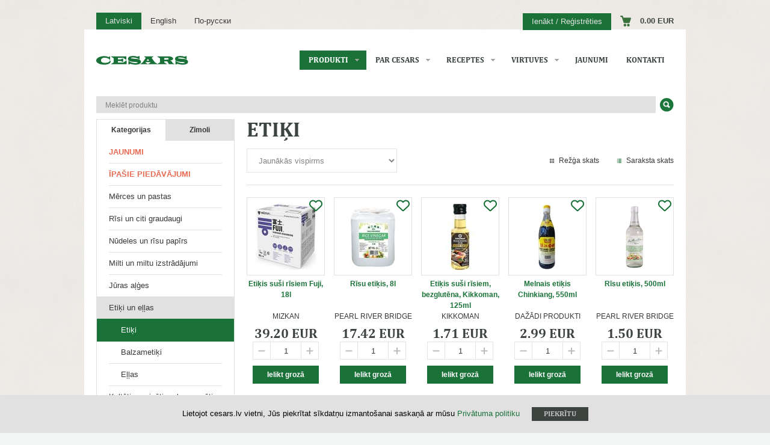

--- FILE ---
content_type: text/html; charset=UTF-8
request_url: https://www.cesars.lv/lv/produkti/kategorija/etiki
body_size: 27815
content:
<!DOCTYPE html>
<html>
<head>
	<meta charset="UTF-8" />

			<title>Etiķi</title>
	
	
		<meta name="viewport" content="width=device-width, initial-scale=1.0">
			<!-- Google Tag Manager -->
<script>(function(w,d,s,l,i){w[l]=w[l]||[];w[l].push({'gtm.start':
new Date().getTime(),event:'gtm.js'});var f=d.getElementsByTagName(s)[0],
j=d.createElement(s),dl=l!='dataLayer'?'&l='+l:'';j.async=true;j.src=
'https://www.googletagmanager.com/gtm.js?id='+i+dl;f.parentNode.insertBefore(j,f);
})(window,document,'script','dataLayer','GTM-KS2Q2H7');</script>
<!-- End Google Tag Manager -->		<link rel="stylesheet" href="https://cdnjs.cloudflare.com/ajax/libs/font-awesome/6.5.0/css/all.min.css">
	<link rel="stylesheet" type="text/css" href="/ccss/b224b511.1763726878.css" />
	
			<style type="text/css">
			body { background-image:url(/img/backgrounds/vintage-wallpaper-background.jpg); }
		</style>
	
	<link rel="stylesheet" type="text/css" media="print" href="/css/print.css" />
	<!-- HTML5 Shim and Respond.js IE8 support of HTML5 elements and media queries -->
    <!-- WARNING: Respond.js doesn't work if you view the page via file:// -->
    <!--[if lt IE 9]>
    <script src="https://oss.maxcdn.com/html5shiv/3.7.3/html5shiv.min.js"></script>
    <script src="https://oss.maxcdn.com/respond/1.4.2/respond.min.js"></script>
    <![endif]-->
</head>
<body class="c-products lang-lv">
			<!-- Google Tag Manager (noscript) -->
<noscript><iframe src="https://www.googletagmanager.com/ns.html?id=GTM-KS2Q2H7"
height="0" width="0" style="display:none;visibility:hidden"></iframe></noscript>
<!-- End Google Tag Manager (noscript) -->		
	<header>
	<div class="top-container">
		<div class="languages">
	<a href="/lv/produkti/kategorija/etiki" class="lv active"><span class="long">Latviski</span><span class="short">Lv</span></a> <a href="/en/products/category/vinegars" class="en"><span class="long">English</span><span class="short">En</span></a> <a href="/ru/produkty/kategorija/uksus" class="ru"><span class="long">По-русски</span><span class="short">Ru</span></a></div>		<div class="account-info-area">
			<a href="/lv/pieslegties" class="to-log-in">Ienākt / Reģistrēties</a>		<ul>
				<li><a href="/lv/grozs" id="cart-info">
			<span class="cart"><span class="label"></span></span><span class="cart-amount">0.00 EUR</span>
		</a></li>
	</ul>
</div>	</div>
	<div class="inner"><a href="/lv"><img src="/img/logo.png" alt="logo" width="153" height="15" class="site-logo"/></a><a href="#menu" id="menu-toggle"><span></span></a>
<nav id="mainmenu">
	<ul class="ul-depth-1"><li class="li-depth-1 parent active"><span class="arrow"></span><a href="/lv/produkti" title="Produkti" class="link-depth-1">Produkti</a><ul class="ul-depth-2 two-columns"><li class="li-depth-2"><a href="/lv/produkti/jaunumi" title="Jaunumi" class="link-depth-2">Jaunumi</a></li><li class="li-depth-2"><a href="/lv/produkti/ipasie_piedavajumi" title="Īpašie piedāvājumi" class="link-depth-2">Īpašie piedāvājumi</a></li><li class="li-depth-2"><a href="/lv/produkti/kategorija/merces-un-pastas" title="Mērces un pastas" class="link-depth-2">Mērces un pastas</a></li><li class="li-depth-2"><a href="/lv/produkti/kategorija/risi-un-citi-graudaugi" title="Rīsi un citi graudaugi" class="link-depth-2">Rīsi un citi graudaugi</a></li><li class="li-depth-2"><a href="/lv/produkti/kategorija/nudeles-un-risu-papirs" title="Nūdeles un rīsu papīrs" class="link-depth-2">Nūdeles un rīsu papīrs</a></li><li class="li-depth-2"><a href="/lv/produkti/kategorija/milti-un-miltu-izstradajumi" title="Milti un miltu izstrādājumi" class="link-depth-2">Milti un miltu izstrādājumi</a></li><li class="li-depth-2"><a href="/lv/produkti/kategorija/juras-alges" title="Jūras aļģes" class="link-depth-2">Jūras aļģes</a></li><li class="li-depth-2"><a href="/lv/produkti/kategorija/etiki-un-ellas" title="Etiķi un eļļas" class="link-depth-2">Etiķi un eļļas</a></li><li class="li-depth-2"><a href="/lv/produkti/kategorija/kalteti-marineti-un-konserveti-produkti" title="Kaltēti, marinēti un konservēti produkti" class="link-depth-2">Kaltēti, marinēti un konservēti produkti</a></li><li class="li-depth-2"><a href="/lv/produkti/kategorija/paksaugi" title="Pākšaugi" class="link-depth-2">Pākšaugi</a></li><li class="li-depth-2"><a href="/lv/produkti/kategorija/sojas-produkti" title="Sojas produkti" class="link-depth-2">Sojas produkti</a></li><li class="li-depth-2"><a href="/lv/produkti/kategorija/kokosriekstu-pieni-un-kremi" title="Kokosriekstu pieni un krēmi" class="link-depth-2">Kokosriekstu pieni un krēmi</a></li><li class="li-depth-2"><a href="/lv/produkti/kategorija/garsvielas-seklas-un-buljoni" title="Garšvielas, sēklas un buljoni" class="link-depth-2">Garšvielas, sēklas un buljoni</a></li><li class="li-depth-2"><a href="/lv/produkti/kategorija/uzkodas-un-deserti" title="Uzkodas un deserti" class="link-depth-2">Uzkodas un deserti</a></li><li class="li-depth-2"><a href="/lv/produkti/kategorija/dzerieni-sulas-un-tejas" title="Dzērieni, sulas un tējas" class="link-depth-2">Dzērieni, sulas un tējas</a></li><li class="li-depth-2"><a href="/lv/produkti/kategorija/alus" title="Alus" class="link-depth-2">Alus</a></li><li class="li-depth-2"><a href="/lv/produkti/kategorija/atri-pagatavojamie-edieni" title="Ātri pagatavojamie ēdieni" class="link-depth-2">Ātri pagatavojamie ēdieni</a></li><li class="li-depth-2"><a href="/lv/produkti/kategorija/saldetie-produkti" title="Saldētie produkti" class="link-depth-2">Saldētie produkti</a></li><li class="li-depth-2"><a href="/lv/produkti/kategorija/virtuves-piederumi" title="Virtuves piederumi" class="link-depth-2">Virtuves piederumi</a></li><li class="li-depth-2"><a href="/lv/produkti/kategorija/komplekti" title="Komplekti" class="link-depth-2">Komplekti</a></li></ul></li><li class="li-depth-1 parent"><span class="arrow"></span><a href="/lv/info/par-cesars" title="Par CESARS" class="link-depth-1">Par CESARS</a><ul class="ul-depth-2"><li class="li-depth-2"><a href="/lv/info/par-cesars" title="Par CESARS" class="link-depth-2">Par CESARS</a></li><li class="li-depth-2"><a href="/lv/info/razotaji" title="Ražotāji" class="link-depth-2">Ražotāji</a></li><li class="li-depth-2"><a href="/lv/info/klienti" title="Klienti" class="link-depth-2">Klienti</a></li></ul></li><li class="li-depth-1 parent"><span class="arrow"></span><a href="/lv/receptes/kategorija/susi" title="Receptes" class="link-depth-1">Receptes</a><ul class="ul-depth-2 two-columns"><li class="li-depth-2"><a href="/lv/receptes/kategorija/susi" title="Suši" class="link-depth-2">Suši</a></li><li class="li-depth-2"><a href="/lv/receptes/kategorija/merces" title="Mērces" class="link-depth-2">Mērces</a></li><li class="li-depth-2"><a href="/lv/receptes/kategorija/uzkodas" title="Uzkodas" class="link-depth-2">Uzkodas</a></li><li class="li-depth-2"><a href="/lv/receptes/kategorija/salati" title="Salāti" class="link-depth-2">Salāti</a></li><li class="li-depth-2"><a href="/lv/receptes/kategorija/zupas" title="Zupas" class="link-depth-2">Zupas</a></li><li class="li-depth-2"><a href="/lv/receptes/kategorija/pamatedieni" title="Pamatēdieni" class="link-depth-2">Pamatēdieni</a></li><li class="li-depth-2"><a href="/lv/receptes/kategorija/deserti" title="Deserti" class="link-depth-2">Deserti</a></li><li class="li-depth-2"><a href="/lv/receptes/kategorija/vok" title="Vok" class="link-depth-2">Vok</a></li><li class="li-depth-2"><a href="/lv/receptes/kategorija/karijs" title="Karijs" class="link-depth-2">Karijs</a></li><li class="li-depth-2"><a href="/lv/receptes/kategorija/bbq" title="BBQ" class="link-depth-2">BBQ</a></li><li class="li-depth-2"><a href="/lv/receptes/kategorija/dzerieni" title="Dzērieni" class="link-depth-2">Dzērieni</a></li><li class="li-depth-2"><a href="/lv/receptes/kategorija/ajurveda" title="Ajūrvēda" class="link-depth-2">Ajūrvēda</a></li><li class="li-depth-2"><a href="/lv/receptes/kategorija/video-receptes" title="VIDEO receptes" class="link-depth-2">VIDEO receptes</a></li></ul></li><li class="li-depth-1 parent"><span class="arrow"></span><a href="/lv/info/japanu-virtuve" title="Virtuves" class="link-depth-1">Virtuves</a><ul class="ul-depth-2"><li class="li-depth-2"><a href="/lv/info/japanu-virtuve" title="Japāņu virtuve" class="link-depth-2">Japāņu virtuve</a></li><li class="li-depth-2"><a href="/lv/info/kiniesu-virtuve" title="Ķīniešu virtuve" class="link-depth-2">Ķīniešu virtuve</a></li><li class="li-depth-2"><a href="/lv/info/taizemiesu-virtuve" title="Taizemiešu virtuve" class="link-depth-2">Taizemiešu virtuve</a></li><li class="li-depth-2"><a href="/lv/info/indiesu-virtuve" title="Indiešu virtuve" class="link-depth-2">Indiešu virtuve</a></li></ul></li><li class="li-depth-1"><a href="/lv/news" title="Jaunumi" class="link-depth-1">Jaunumi</a></li><li class="li-depth-1"><a href="/lv/kontakti" title="Kontakti" class="link-depth-1">Kontakti</a></li></ul></nav></div>
	<form action="/lv/products/search" class="search-form" id="ProductSearchForm" method="get" accept-charset="utf-8">	<div class="ui-widget">
		<input name="q" placeholder="Meklēt produktu" id="search-q" type="text"/>
		<input class="submit-icn search-icn" type="submit" value=" "/>	</div>
</form></header>
	<div class="container">
		<div class="content-container">
						
<div class="sidebar">
									<div class="products-menu">
				<div class="tabs">
					<a href="#" class="tab active">Kategorijas</a>
					<a href="#" class="tab">Zīmoli</a>
				</div>				<ul class="sidemenu" style=""><li><a href="/lv/produkti/jaunumi" class="menu-item special" title="Jaunumi">Jaunumi</a></li><li><a href="/lv/produkti/ipasie_piedavajumi" class="menu-item special" title="Īpašie piedāvājumi">Īpašie piedāvājumi</a></li><li><a href="/lv/produkti/kategorija/merces-un-pastas" class="menu-item" title="Mērces un pastas">Mērces un pastas</a></li><li><a href="/lv/produkti/kategorija/risi-un-citi-graudaugi" class="menu-item" title="Rīsi un citi graudaugi">Rīsi un citi graudaugi</a></li><li><a href="/lv/produkti/kategorija/nudeles-un-risu-papirs" class="menu-item" title="Nūdeles un rīsu papīrs">Nūdeles un rīsu papīrs</a></li><li><a href="/lv/produkti/kategorija/milti-un-miltu-izstradajumi" class="menu-item" title="Milti un miltu izstrādājumi">Milti un miltu izstrādājumi</a></li><li><a href="/lv/produkti/kategorija/juras-alges" class="menu-item" title="Jūras aļģes">Jūras aļģes</a></li><li><a href="/lv/produkti/kategorija/etiki-un-ellas" class="menu-item active-parent" title="Etiķi un eļļas">Etiķi un eļļas</a><ul><li><a href="/lv/produkti/kategorija/etiki" class="menu-item active" title="Etiķi">Etiķi</a></li><li><a href="/lv/produkti/kategorija/balzametiki" class="menu-item" title="Balzametiķi">Balzametiķi</a></li><li><a href="/lv/produkti/kategorija/ellas" class="menu-item" title="Eļļas">Eļļas</a></li></ul></li><li><a href="/lv/produkti/kategorija/kalteti-marineti-un-konserveti-produkti" class="menu-item" title="Kaltēti, marinēti un konservēti produkti">Kaltēti, marinēti un konservēti produkti</a></li><li><a href="/lv/produkti/kategorija/paksaugi" class="menu-item" title="Pākšaugi">Pākšaugi</a></li><li><a href="/lv/produkti/kategorija/sojas-produkti" class="menu-item" title="Sojas produkti">Sojas produkti</a></li><li><a href="/lv/produkti/kategorija/kokosriekstu-pieni-un-kremi" class="menu-item" title="Kokosriekstu pieni un krēmi">Kokosriekstu pieni un krēmi</a></li><li><a href="/lv/produkti/kategorija/garsvielas-seklas-un-buljoni" class="menu-item" title="Garšvielas, sēklas un buljoni">Garšvielas, sēklas un buljoni</a></li><li><a href="/lv/produkti/kategorija/uzkodas-un-deserti" class="menu-item" title="Uzkodas un deserti">Uzkodas un deserti</a></li><li><a href="/lv/produkti/kategorija/dzerieni-sulas-un-tejas" class="menu-item" title="Dzērieni, sulas un tējas">Dzērieni, sulas un tējas</a></li><li><a href="/lv/produkti/kategorija/alus" class="menu-item" title="Alus">Alus</a></li><li><a href="/lv/produkti/kategorija/atri-pagatavojamie-edieni" class="menu-item" title="Ātri pagatavojamie ēdieni">Ātri pagatavojamie ēdieni</a></li><li><a href="/lv/produkti/kategorija/saldetie-produkti" class="menu-item" title="Saldētie produkti">Saldētie produkti</a></li><li><a href="/lv/produkti/kategorija/virtuves-piederumi" class="menu-item" title="Virtuves piederumi">Virtuves piederumi</a></li><li><a href="/lv/produkti/kategorija/komplekti" class="menu-item" title="Komplekti">Komplekti</a></li></ul>
				<ul class="sidemenu" style="display:none;">
											<li><a href="/lv/produkti/zimols/ajinomoto" class="menu-item">AJINOMOTO</a></li>											<li><a href="/lv/produkti/zimols/all-groo" class="menu-item">ALL GROO</a></li>											<li><a href="/lv/produkti/zimols/aroy-d" class="menu-item">AROY-D</a></li>											<li><a href="/lv/produkti/zimols/bamboo-house" class="menu-item">BAMBOO HOUSE</a></li>											<li><a href="/lv/produkti/zimols/blue-dragon" class="menu-item">BLUE DRAGON</a></li>											<li><a href="/lv/produkti/zimols/cock-brand" class="menu-item">COCK BRAND</a></li>											<li><a href="/lv/produkti/zimols/diamond" class="menu-item">DIAMOND</a></li>											<li><a href="/lv/produkti/zimols/duchessa-carlotta" class="menu-item">DUCHESSA CARLOTTA</a></li>											<li><a href="/lv/produkti/zimols/exotic-food" class="menu-item">EXOTIC FOOD</a></li>											<li><a href="/lv/produkti/zimols/fit-life" class="menu-item">FIT&amp;LIFE</a></li>											<li><a href="/lv/produkti/zimols/fudo" class="menu-item">FUDO</a></li>											<li><a href="/lv/produkti/zimols/giuseppe-giusti" class="menu-item">GIUSEPPE GIUSTI</a></li>											<li><a href="/lv/produkti/zimols/golden-lion" class="menu-item">GOLDEN LION</a></li>											<li><a href="/lv/produkti/zimols/hatakosen" class="menu-item">HATAKOSEN</a></li>											<li><a href="/lv/produkti/zimols/hikari" class="menu-item">HIKARI</a></li>											<li><a href="/lv/produkti/zimols/jelly-b" class="menu-item">JELLY. B </a></li>											<li><a href="/lv/produkti/zimols/kewpie" class="menu-item">KEWPIE</a></li>											<li><a href="/lv/produkti/zimols/kikkoman" class="menu-item">KIKKOMAN</a></li>											<li><a href="/lv/produkti/zimols/korean-street" class="menu-item">KOREAN STREET</a></li>											<li><a href="/lv/produkti/zimols/laoganma" class="menu-item">LAOGANMA</a></li>											<li><a href="/lv/produkti/zimols/lee-kum-kee" class="menu-item">LEE KUM KEE</a></li>											<li><a href="/lv/produkti/zimols/lotte" class="menu-item">LOTTE</a></li>											<li><a href="/lv/produkti/zimols/madam-hong" class="menu-item">MADAM HONG</a></li>											<li><a href="/lv/produkti/zimols/mizkan" class="menu-item">MIZKAN</a></li>											<li><a href="/lv/produkti/zimols/morinaga" class="menu-item">MORINAGA</a></li>											<li><a href="/lv/produkti/zimols/nanaco" class="menu-item">NANACO</a></li>											<li><a href="/lv/produkti/zimols/natco" class="menu-item">NATCO</a></li>											<li><a href="/lv/produkti/zimols/nippon-shokken" class="menu-item">NIPPON SHOKKEN</a></li>											<li><a href="/lv/produkti/zimols/nishiki" class="menu-item">NISHIKI</a></li>											<li><a href="/lv/produkti/zimols/nongshim" class="menu-item">NONGSHIM</a></li>											<li><a href="/lv/produkti/zimols/oboba" class="menu-item">OBOBA</a></li>											<li><a href="/lv/produkti/zimols/okomesan" class="menu-item">OKOMESAN</a></li>											<li><a href="/lv/produkti/zimols/patak-s" class="menu-item">PATAK&#039;S</a></li>											<li><a href="/lv/produkti/zimols/pearl-river-bridge" class="menu-item">PEARL RIVER BRIDGE</a></li>											<li><a href="/lv/produkti/zimols/peppadew" class="menu-item">PEPPADEW</a></li>											<li><a href="/lv/produkti/zimols/santa-maria" class="menu-item">SANTA MARIA</a></li>											<li><a href="/lv/produkti/zimols/sempio" class="menu-item">SEMPIO</a></li>											<li><a href="/lv/produkti/zimols/sevenco" class="menu-item">SEVENCO</a></li>											<li><a href="/lv/produkti/zimols/s-b-foods" class="menu-item">S&amp;B FOODS</a></li>											<li><a href="/lv/produkti/zimols/takaokaya" class="menu-item">TAKAOKAYA</a></li>											<li><a href="/lv/produkti/zimols/tilda" class="menu-item">TILDA</a></li>											<li><a href="/lv/produkti/zimols/the-spice-lab" class="menu-item">THE SPICE LAB</a></li>											<li><a href="/lv/produkti/zimols/uni-eagle" class="menu-item">UNI-EAGLE</a></li>											<li><a href="/lv/produkti/zimols/vinut" class="menu-item">VINUT</a></li>											<li><a href="/lv/produkti/zimols/want-want" class="menu-item">WANT WANT</a></li>											<li><a href="/lv/produkti/zimols/yeos" class="menu-item">YEOS</a></li>											<li><a href="/lv/produkti/zimols/dazadi-produkti" class="menu-item">DAŽĀDI PRODUKTI</a></li>											<li><a href="/lv/produkti/zimols/saldetie-produkti" class="menu-item">SALDĒTIE PRODUKTI</a></li>											<li><a href="/lv/produkti/zimols/alus" class="menu-item">ALUS</a></li>									</ul>
			</div>

			</div>
<div class="content">

	<h1>Etiķi</h1>

	<div class="view-mode">
		<a href="/lv/products/view_mode/grid" class="grid-view active">Režģa skats</a><a href="/lv/products/view_mode/list" class="list-view">Saraksta skats</a>	</div><div class="sorting"><select name="data[sort]" id="sort">
<option value="">Produktus kārtot pēc</option>
<option value="title_asc">Pēc nosaukuma (A-Z)</option>
<option value="title_desc">Pēc nosaukuma (Z-A)</option>
<option value="price_asc">Pēc cenas (augošā secībā)</option>
<option value="price_desc">Pēc cenas (dilstošā secībā)</option>
<option value="new" selected="selected">Jaunākās vispirms</option>
</select></div><hr />

	
	<div class="grid-layout">
						<div class="item">
			<a href="/lv/produkts/etikis-susi-risiem-fuji-18l" class="product-link">
				<div class="img">
										<i class="fa-regular fa-heart favorite-icon"
   						data-id="1341" title="Favorīts"></i>
											<img src="/img/products/small/4011.jpg" width="110" height="110" alt="Etiķis suši rīsiem Fuji, 18l"/>									</div>

				<div class="title">Etiķis suši rīsiem Fuji, 18l</div>
			</a>
			<div class="product-brand">MIZKAN</div>
						<div class="product-price">
	<span class="price">39.20 EUR</span>
			</div>
			<form action="/lv/basket/add" class="product-add-form" id="ProductAddForm" method="post" accept-charset="utf-8"><div style="display:none;"><input type="hidden" name="_method" value="POST"/></div><div class="input text product-count"><button class="decrease" type="button"></button><input name="data[Product][count]" value="1" type="text" id="ProductCount"/><button class="increase" type="button"></button></div><input type="hidden" name="data[Product][id]" value="1341" id="ProductId"/><div class="submit"><input class="sm" type="submit" value="Ielikt grozā"/></div></form>		</div>
							<div class="item">
			<a href="/lv/produkts/risu-etikis-8l" class="product-link">
				<div class="img">
										<i class="fa-regular fa-heart favorite-icon"
   						data-id="1155" title="Favorīts"></i>
											<img src="/img/products/small/3990.jpg" width="110" height="110" alt="Rīsu etiķis, 8l"/>									</div>

				<div class="title">Rīsu etiķis, 8l</div>
			</a>
			<div class="product-brand">PEARL RIVER BRIDGE</div>
						<div class="product-price">
	<span class="price">17.42 EUR</span>
			</div>
			<form action="/lv/basket/add" class="product-add-form" id="ProductAddForm" method="post" accept-charset="utf-8"><div style="display:none;"><input type="hidden" name="_method" value="POST"/></div><div class="input text product-count"><button class="decrease" type="button"></button><input name="data[Product][count]" value="1" type="text" id="ProductCount"/><button class="increase" type="button"></button></div><input type="hidden" name="data[Product][id]" value="1155" id="ProductId"/><div class="submit"><input class="sm" type="submit" value="Ielikt grozā"/></div></form>		</div>
							<div class="item">
			<a href="/lv/produkts/etikis-susi-risiem-bezglutena-kikkoman-125ml" class="product-link">
				<div class="img">
										<i class="fa-regular fa-heart favorite-icon"
   						data-id="1122" title="Favorīts"></i>
											<img src="/img/products/small/3966.jpg" width="110" height="110" alt="Etiķis suši rīsiem, bezglutēna, Kikkoman, 125ml"/>									</div>

				<div class="title">Etiķis suši rīsiem, bezglutēna, Kikkoman, 125ml</div>
			</a>
			<div class="product-brand">KIKKOMAN</div>
						<div class="product-price">
	<span class="price">1.71 EUR</span>
			</div>
			<form action="/lv/basket/add" class="product-add-form" id="ProductAddForm" method="post" accept-charset="utf-8"><div style="display:none;"><input type="hidden" name="_method" value="POST"/></div><div class="input text product-count"><button class="decrease" type="button"></button><input name="data[Product][count]" value="1" type="text" id="ProductCount"/><button class="increase" type="button"></button></div><input type="hidden" name="data[Product][id]" value="1122" id="ProductId"/><div class="submit"><input class="sm" type="submit" value="Ielikt grozā"/></div></form>		</div>
							<div class="item">
			<a href="/lv/produkts/melnais-etikis-chinkiang-550ml-2" class="product-link">
				<div class="img">
										<i class="fa-regular fa-heart favorite-icon"
   						data-id="668" title="Favorīts"></i>
											<img src="/img/products/small/3246.jpg" width="110" height="110" alt="Melnais etiķis Chinkiang, 550ml"/>									</div>

				<div class="title">Melnais etiķis Chinkiang, 550ml</div>
			</a>
			<div class="product-brand">DAŽĀDI PRODUKTI</div>
						<div class="product-price">
	<span class="price">2.99 EUR</span>
			</div>
			<form action="/lv/basket/add" class="product-add-form" id="ProductAddForm" method="post" accept-charset="utf-8"><div style="display:none;"><input type="hidden" name="_method" value="POST"/></div><div class="input text product-count"><button class="decrease" type="button"></button><input name="data[Product][count]" value="1" type="text" id="ProductCount"/><button class="increase" type="button"></button></div><input type="hidden" name="data[Product][id]" value="668" id="ProductId"/><div class="submit"><input class="sm" type="submit" value="Ielikt grozā"/></div></form>		</div>
							<div class="item">
			<a href="/lv/produkts/risu-etikis-500ml" class="product-link">
				<div class="img">
										<i class="fa-regular fa-heart favorite-icon"
   						data-id="133" title="Favorīts"></i>
											<img src="/img/products/small/1370.jpg" width="110" height="110" alt="Rīsu etiķis, 500ml"/>									</div>

				<div class="title">Rīsu etiķis, 500ml</div>
			</a>
			<div class="product-brand">PEARL RIVER BRIDGE</div>
						<div class="product-price">
	<span class="price">1.50 EUR</span>
			</div>
			<form action="/lv/basket/add" class="product-add-form" id="ProductAddForm" method="post" accept-charset="utf-8"><div style="display:none;"><input type="hidden" name="_method" value="POST"/></div><div class="input text product-count"><button class="decrease" type="button"></button><input name="data[Product][count]" value="1" type="text" id="ProductCount"/><button class="increase" type="button"></button></div><input type="hidden" name="data[Product][id]" value="133" id="ProductId"/><div class="submit"><input class="sm" type="submit" value="Ielikt grozā"/></div></form>		</div>
							<div class="item">
			<a href="/lv/produkts/etikis-susi-risiem-suehiro-20l" class="product-link">
				<div class="img">
										<i class="fa-regular fa-heart favorite-icon"
   						data-id="108" title="Favorīts"></i>
											<img src="/img/products/small/1341.jpg" width="110" height="110" alt="Etiķis suši rīsiem Suehiro, 20l"/>									</div>

				<div class="title">Etiķis suši rīsiem Suehiro, 20l</div>
			</a>
			<div class="product-brand">MIZKAN</div>
						<div class="product-price">
	<span class="price">53.72 EUR</span>
			</div>
			<form action="/lv/basket/add" class="product-add-form" id="ProductAddForm" method="post" accept-charset="utf-8"><div style="display:none;"><input type="hidden" name="_method" value="POST"/></div><div class="input text product-count"><button class="decrease" type="button"></button><input name="data[Product][count]" value="1" type="text" id="ProductCount"/><button class="increase" type="button"></button></div><input type="hidden" name="data[Product][id]" value="108" id="ProductId"/><div class="submit"><input class="sm" type="submit" value="Ielikt grozā"/></div></form>		</div>
				</div></div>		</div>
		<footer class="footer1">
	<div class="sharing">
	<div class="addthis_toolbox addthis_default_style ">
		<a class="addthis_button_facebook"></a>
		<a class="addthis_button_twitter"></a>
		<a class="addthis_button_email"></a>
		<a class="addthis_button_linkedin"></a>
		<a class="addthis_button_compact"></a>
		<a class="addthis_counter addthis_bubble_style"></a>
	</div>
</div>
	<form action="/lv/subscribers/subscribe" class="subscription" id="SubscriberSubscribeForm" method="post" accept-charset="utf-8"><div style="display:none;"><input type="hidden" name="_method" value="POST"/></div>
		<input name="data[Subscriber][honeypot]" style="display:none;" autocomplete="off" value="" type="text" id="SubscriberHoneypot"/>		<div class="subscribe-inputs">
			<label for="SubscriberEmail">Pieraksties mūsu jaunumiem<br /> un saņem 10% atlaidi savam pirmajam pirkumam!</label><input name="data[Subscriber][email]" placeholder="Ieraksti savu e-pastu šeit *" maxlength="255" type="text" id="SubscriberEmail"/>
			<input class="submit-icn" type="submit" value=" "/>		</div>
		<div class="help">*Ievadot savu e-pasta adresi un pierakstoties jaunumiem, piekrītu  SIA “CESARS” Privātuma politikai un Lietošanas noteikumiem.</div>
	</form></footer>
<footer class="footer2">
	<div class="info">
				<ul class="footer-menu"><li><a href="/lv/info/ka-iepirkties">Kā iepirkties?</a></li>
			<li class="sep">-</li><li><a href="/lv/info/piegades-informacija">Piegādes informācija</a></li>
			<li class="sep">-</li><li><a href="/lv/info/lietosanas-noteikumi">Lietošanas noteikumi</a></li>
			<li class="sep">-</li><li><a href="/lv/info/privatuma-politika">Privātuma politika</a></li>
					</ul>
				© Cesars SIA (Reģ. Nr. 40003475655). Visas tiesības aizsargātas.<br />
		Rītausmas iela 23A, Rīga, LV-1058, Latvija T. 67702744; E. <span class="email">cesars[at]cesars.lv</span><br />
	</div>
	<div class="payments"><img src="/img/payments/applepay_mastercard_visa.png" alt="Payments"/></div>
	<div class="social-links">
		<a href="https://www.instagram.com/cesars.lv/"><img src="/img/social/instagram.png" alt="instagram" /></a>
		<a href="https://www.facebook.com/pages/Austrumu-edieni/178539898844114"><img src="/img/social/facebook.png" alt="facebook" /></a>
	</div>
</footer>
<div class="cookies">
	<div class="content-wrapper">Lietojot cesars.lv vietni, Jūs piekrītat sīkdatņu izmantošanai saskaņā ar mūsu <a href="https://www.cesars.lv/lv/info/privatuma-politika">Privātuma politiku</a><a href="#" class="btn white" id="cookies-agree">Piekrītu</a></div>
</div>
	</div>
	<span class="scrollToTop"></span>
	<script>
		var webroot = '/';
		var lang = 'lv';
	</script>

	<script src="/cjs/afa1f265.1764158616.js"></script>
	<!--[if lt IE 9]>
		<script src="/cjs/f9aad3b7.1489164441.js"></script>	<![endif]-->

	
	<script src="https://s7.addthis.com/js/250/addthis_widget.js#pubid=ra-4d8dfe0a233a5a5f"></script>

			<!-- Google tag (gtag.js) -->
<script async src="https://www.googletagmanager.com/gtag/js?id=G-VJSJX0E707"></script>
<script>
  window.dataLayer = window.dataLayer || [];
  function gtag(){dataLayer.push(arguments);}
  gtag('js', new Date());

  gtag('config', 'G-VJSJX0E707');
</script>
			
</body>
</html>

--- FILE ---
content_type: text/html; charset=UTF-8
request_url: https://www.cesars.lv/basket/info/?_=1768271592779
body_size: 86
content:
{"success":true,"data":{"count":null,"b2b":0,"discount":"0.00 EUR","delivery":"0.00 EUR","total_without_tax":"0.00 EUR","subtotal":"0.00 EUR","deposit":"0.00 EUR","tax":"0.00 EUR","total":"0.00 EUR"}}

--- FILE ---
content_type: text/css;charset=UTF-8
request_url: https://www.cesars.lv/ccss/b224b511.1763726878.css
body_size: 77797
content:
/* fancybox.css - 29.04.2019 17:53:27 */
#fancybox-loading{position:fixed;top:50%;left:50%;width:40px;height:40px;margin-top: -20px;margin-left: -20px;cursor:pointer;overflow:hidden;z-index:1104;display:none}#fancybox-loading
div{position:absolute;top:0;left:0;width:40px;height:480px;background-image:url('../img/fancybox/fancybox.png')}#fancybox-overlay{position:absolute;top:0;left:0;width:100%;z-index:1100;display:none}#fancybox-tmp{padding:0;margin:0;border:0;overflow:auto;display:none}#fancybox-wrap{position:absolute;top:0;left:0;padding:20px;z-index:1101;outline:none;display:none}#fancybox-outer{position:relative;width:100%;height:100%;background:#fff}#fancybox-content{width:0;height:0;padding:0;outline:none;position:relative;overflow:hidden;z-index:1102;border:0px
solid #fff}#fancybox-hide-sel-frame{position:absolute;top:0;left:0;width:100%;height:100%;background:transparent;z-index:1101}#fancybox-close{position:absolute;top: -15px;right: -15px;width:30px;height:30px;background:transparent url('../img/fancybox/fancybox.png') -40px 0px;cursor:pointer;z-index:1103;display:none}#fancybox-error{color:#444;font:normal 12px/20px Arial;padding:14px;margin:0}#fancybox-img{width:100%;height:100%;padding:0;margin:0;border:none;outline:none;line-height:0;vertical-align:top}#fancybox-frame{width:100%;height:100%;border:none;display:block}#fancybox-left,#fancybox-right{position:absolute;bottom:0px;height:100%;width:35%;cursor:pointer;outline:none;background:transparent url('../img/fancybox/blank.gif');z-index:1102;display:none}#fancybox-left{left:0px}#fancybox-right{right:0px}#fancybox-left-ico,#fancybox-right-ico{position:absolute;top:50%;left: -9999px;width:30px;height:30px;margin-top: -15px;cursor:pointer;z-index:1102;display:block}#fancybox-left-ico{background-image:url('../img/fancybox/fancybox.png');background-position: -40px -30px}#fancybox-right-ico{background-image:url('../img/fancybox/fancybox.png');background-position: -40px -60px}#fancybox-left:hover,#fancybox-right:hover{visibility:visible}#fancybox-left:hover
span{left:20px}#fancybox-right:hover
span{left:auto;right:20px}.fancybox-bg{position:absolute;padding:0;margin:0;border:0;width:20px;height:20px;z-index:1001}#fancybox-bg-n{top: -20px;left:0;width:100%;background-image:url('../img/fancybox/fancybox-x.png')}#fancybox-bg-ne{top: -20px;right: -20px;background-image:url('../img/fancybox/fancybox.png');background-position: -40px -162px}#fancybox-bg-e{top:0;right: -20px;height:100%;background-image:url('../img/fancybox/fancybox-y.png');background-position: -20px 0px}#fancybox-bg-se{bottom: -20px;right: -20px;background-image:url('../img/fancybox/fancybox.png');background-position: -40px -182px}#fancybox-bg-s{bottom: -20px;left:0;width:100%;background-image:url('../img/fancybox/fancybox-x.png');background-position:0px -20px}#fancybox-bg-sw{bottom: -20px;left: -20px;background-image:url('../img/fancybox/fancybox.png');background-position: -40px -142px}#fancybox-bg-w{top:0;left: -20px;height:100%;background-image:url('../img/fancybox/fancybox-y.png')}#fancybox-bg-nw{top: -20px;left: -20px;background-image:url('../img/fancybox/fancybox.png');background-position: -40px -122px}#fancybox-title{font-family:Helvetica;font-size:12px;z-index:1102}.fancybox-title-inside{padding-bottom:10px;text-align:center;color:#333;background:#fff;position:relative}.fancybox-title-outside{padding-top:10px;color:#fff}.fancybox-title-over{position:absolute;bottom:0;left:0;color:#FFF;text-align:left}#fancybox-title-over{padding:10px;background-image:url('../img/fancybox/fancy_title_over.png');display:block}.fancybox-title-float{position:absolute;left:0;bottom: -20px;height:32px}#fancybox-title-float-wrap{border:none;border-collapse:collapse;width:auto}#fancybox-title-float-wrap
td{border:none;white-space:nowrap}#fancybox-title-float-left{padding:0
0 0 15px;background:url('../img/fancybox/fancybox.png') -40px -90px no-repeat}#fancybox-title-float-main{color:#FFF;line-height:29px;font-weight:bold;padding:0
0 3px 0;background:url('../img/fancybox/fancybox-x.png') 0px -40px}#fancybox-title-float-right{padding:0
0 0 15px;background:url('../img/fancybox/fancybox.png') -55px -90px no-repeat}.fancybox-ie6 #fancybox-close{background:transparent;filter:progid:DXImageTransform.Microsoft.AlphaImageLoader(src='fancybox/fancy_close.png', sizingMethod='scale')}.fancybox-ie6 #fancybox-left-ico{background:transparent;filter:progid:DXImageTransform.Microsoft.AlphaImageLoader(src='fancybox/fancy_nav_left.png', sizingMethod='scale')}.fancybox-ie6 #fancybox-right-ico{background:transparent;filter:progid:DXImageTransform.Microsoft.AlphaImageLoader(src='fancybox/fancy_nav_right.png', sizingMethod='scale')}.fancybox-ie6 #fancybox-title-over{background:transparent;filter:progid:DXImageTransform.Microsoft.AlphaImageLoader(src='fancybox/fancy_title_over.png', sizingMethod='scale');zoom:1}.fancybox-ie6 #fancybox-title-float-left{background:transparent;filter:progid:DXImageTransform.Microsoft.AlphaImageLoader(src='fancybox/fancy_title_left.png', sizingMethod='scale')}.fancybox-ie6 #fancybox-title-float-main{background:transparent;filter:progid:DXImageTransform.Microsoft.AlphaImageLoader(src='fancybox/fancy_title_main.png', sizingMethod='scale')}.fancybox-ie6 #fancybox-title-float-right{background:transparent;filter:progid:DXImageTransform.Microsoft.AlphaImageLoader(src='fancybox/fancy_title_right.png', sizingMethod='scale')}.fancybox-ie6 #fancybox-bg-w, .fancybox-ie6 #fancybox-bg-e, .fancybox-ie6 #fancybox-left, .fancybox-ie6 #fancybox-right,#fancybox-hide-sel-frame{height:expression(this.parentNode.clientHeight+"px")}#fancybox-loading.fancybox-ie6{position:absolute;margin-top:0;top:expression( (-20 + (document.documentElement.clientHeight ? document.documentElement.clientHeight/2 : document.body.clientHeight/2 ) + ( ignoreMe = document.documentElement.scrollTop ? document.documentElement.scrollTop : document.body.scrollTop )) + 'px')}#fancybox-loading.fancybox-ie6
div{background:transparent;filter:progid:DXImageTransform.Microsoft.AlphaImageLoader(src='fancybox/fancy_loading.png', sizingMethod='scale')}.fancybox-ie .fancybox-bg{background:transparent !important}.fancybox-ie #fancybox-bg-n{filter:progid:DXImageTransform.Microsoft.AlphaImageLoader(src='fancybox/fancy_shadow_n.png', sizingMethod='scale')}.fancybox-ie #fancybox-bg-ne{filter:progid:DXImageTransform.Microsoft.AlphaImageLoader(src='fancybox/fancy_shadow_ne.png', sizingMethod='scale')}.fancybox-ie #fancybox-bg-e{filter:progid:DXImageTransform.Microsoft.AlphaImageLoader(src='fancybox/fancy_shadow_e.png', sizingMethod='scale')}.fancybox-ie #fancybox-bg-se{filter:progid:DXImageTransform.Microsoft.AlphaImageLoader(src='fancybox/fancy_shadow_se.png', sizingMethod='scale')}.fancybox-ie #fancybox-bg-s{filter:progid:DXImageTransform.Microsoft.AlphaImageLoader(src='fancybox/fancy_shadow_s.png', sizingMethod='scale')}.fancybox-ie #fancybox-bg-sw{filter:progid:DXImageTransform.Microsoft.AlphaImageLoader(src='fancybox/fancy_shadow_sw.png', sizingMethod='scale')}.fancybox-ie #fancybox-bg-w{filter:progid:DXImageTransform.Microsoft.AlphaImageLoader(src='fancybox/fancy_shadow_w.png', sizingMethod='scale')}.fancybox-ie #fancybox-bg-nw{filter:progid:DXImageTransform.Microsoft.AlphaImageLoader(src='fancybox/fancy_shadow_nw.png', sizingMethod='scale')}
/* jquery-ui.css - 29.04.2019 17:53:27 */
.ui-helper-hidden{display:none}.ui-helper-hidden-accessible{position:absolute;left: -99999999px;top:0px}.ui-helper-reset{margin:0;padding:0;border:0;outline:0;line-height:1.3;text-decoration:none;font-size:100%;list-style:none}.ui-helper-clearfix:after{content:".";display:block;height:0;clear:both;visibility:hidden}.ui-helper-clearfix{display:inline-block}/*\*/* html .ui-helper-clearfix{height:1%}.ui-helper-clearfix{display:block}/**/.ui-helper-zfix{width:100%;height:100%;top:0;left:0;position:absolute;opacity:0;filter:Alpha(Opacity=0)}.ui-state-disabled{cursor:default !important}.ui-icon{display:block;text-indent: -99999px;overflow:hidden;background-repeat:no-repeat}.ui-widget-overlay{position:absolute;top:0;left:0;width:100%;height:100%}.ui-widget{font-family:TrebuchetMS,Tahoma,Verdana,Arial,sans-serif;font-size:1.1em}.ui-widget input, .ui-widget select, .ui-widget textarea, .ui-widget
button{font-family:TrebuchetMS,Tahoma,Verdana,Arial,sans-serif;font-size:1em}.ui-widget-content{border:1px
solid #ddd;background:#eee url(../img/ui/ui-bg_highlight-soft_100_eeeeee_1x100.png) 50% top repeat-x;color:#333}.ui-widget-content
a{color:#333}.ui-widget-header{border:1px
solid #e78f08;background:#f6a828 url(../img/ui/ui-bg_gloss-wave_35_f6a828_500x100.png) 50% 50% repeat-x;color:#fff;font-weight:bold}.ui-widget-header
a{color:#fff}.ui-state-default, .ui-widget-content .ui-state-default{border:1px
solid #ccc;background:#f6f6f6 url(../img/ui/ui-bg_glass_100_f6f6f6_1x400.png) 50% 50% repeat-x;font-weight:bold;color:#1c94c4;outline:none}.ui-state-default a, .ui-state-default a:link, .ui-state-default a:visited{color:#1c94c4;text-decoration:none;outline:none}.ui-state-hover, .ui-widget-content .ui-state-hover, .ui-state-focus, .ui-widget-content .ui-state-focus{border:1px
solid #fbcb09;background:#fdf5ce url(../img/ui/ui-bg_glass_100_fdf5ce_1x400.png) 50% 50% repeat-x;font-weight:bold;color:#c77405;outline:none}.ui-state-hover a, .ui-state-hover a:hover{color:#c77405;text-decoration:none;outline:none}.ui-state-active, .ui-widget-content .ui-state-active{border:1px
solid #fbd850;background:#fff url(../img/ui/ui-bg_glass_65_ffffff_1x400.png) 50% 50% repeat-x;font-weight:bold;color:#eb8f00;outline:none}.ui-state-active a, .ui-state-active a:link, .ui-state-active a:visited{color:#eb8f00;outline:none;text-decoration:none}.ui-state-highlight, .ui-widget-content .ui-state-highlight{border:1px
solid #fed22f;background:#ffe45c url(../img/ui/ui-bg_highlight-soft_75_ffe45c_1x100.png) 50% top repeat-x;color:#363636}.ui-state-highlight a, .ui-widget-content .ui-state-highlight
a{color:#363636}.ui-state-error, .ui-widget-content .ui-state-error{border:1px
solid #cd0a0a;background:#b81900 url(../img/ui/ui-bg_diagonals-thick_18_b81900_40x40.png) 50% 50% repeat;color:#fff}.ui-state-error a, .ui-widget-content .ui-state-error
a{color:#fff}.ui-state-error-text, .ui-widget-content .ui-state-error-text{color:#fff}.ui-state-disabled, .ui-widget-content .ui-state-disabled{opacity: .35;filter:Alpha(Opacity=35);background-image:none}.ui-priority-primary, .ui-widget-content .ui-priority-primary{font-weight:bold}.ui-priority-secondary, .ui-widget-content .ui-priority-secondary{opacity: .7;filter:Alpha(Opacity=70);font-weight:normal}.ui-icon{width:16px;height:16px;background-image:url(../img/ui/ui-icons_222222_256x240.png)}.ui-widget-content .ui-icon{background-image:url(../img/ui/ui-icons_222222_256x240.png)}.ui-widget-header .ui-icon{background-image:url(../img/ui/ui-icons_ffffff_256x240.png)}.ui-state-default .ui-icon{background-image:url(../img/ui/ui-icons_ef8c08_256x240.png)}.ui-state-hover .ui-icon, .ui-state-focus .ui-icon{background-image:url(../img/ui/ui-icons_ef8c08_256x240.png)}.ui-state-active .ui-icon{background-image:url(../img/ui/ui-icons_ef8c08_256x240.png)}.ui-state-highlight .ui-icon{background-image:url(../img/ui/ui-icons_228ef1_256x240.png)}.ui-state-error .ui-icon, .ui-state-error-text .ui-icon{background-image:url(../img/ui/ui-icons_ffd27a_256x240.png)}.ui-icon-carat-1-n{background-position:0 0}.ui-icon-carat-1-ne{background-position: -16px 0}.ui-icon-carat-1-e{background-position: -32px 0}.ui-icon-carat-1-se{background-position: -48px 0}.ui-icon-carat-1-s{background-position: -64px 0}.ui-icon-carat-1-sw{background-position: -80px 0}.ui-icon-carat-1-w{background-position: -96px 0}.ui-icon-carat-1-nw{background-position: -112px 0}.ui-icon-carat-2-n-s{background-position: -128px 0}.ui-icon-carat-2-e-w{background-position: -144px 0}.ui-icon-triangle-1-n{background-position:0 -16px}.ui-icon-triangle-1-ne{background-position: -16px -16px}.ui-icon-triangle-1-e{background-position: -32px -16px}.ui-icon-triangle-1-se{background-position: -48px -16px}.ui-icon-triangle-1-s{background-position: -64px -16px}.ui-icon-triangle-1-sw{background-position: -80px -16px}.ui-icon-triangle-1-w{background-position: -96px -16px}.ui-icon-triangle-1-nw{background-position: -112px -16px}.ui-icon-triangle-2-n-s{background-position: -128px -16px}.ui-icon-triangle-2-e-w{background-position: -144px -16px}.ui-icon-arrow-1-n{background-position:0 -32px}.ui-icon-arrow-1-ne{background-position: -16px -32px}.ui-icon-arrow-1-e{background-position: -32px -32px}.ui-icon-arrow-1-se{background-position: -48px -32px}.ui-icon-arrow-1-s{background-position: -64px -32px}.ui-icon-arrow-1-sw{background-position: -80px -32px}.ui-icon-arrow-1-w{background-position: -96px -32px}.ui-icon-arrow-1-nw{background-position: -112px -32px}.ui-icon-arrow-2-n-s{background-position: -128px -32px}.ui-icon-arrow-2-ne-sw{background-position: -144px -32px}.ui-icon-arrow-2-e-w{background-position: -160px -32px}.ui-icon-arrow-2-se-nw{background-position: -176px -32px}.ui-icon-arrowstop-1-n{background-position: -192px -32px}.ui-icon-arrowstop-1-e{background-position: -208px -32px}.ui-icon-arrowstop-1-s{background-position: -224px -32px}.ui-icon-arrowstop-1-w{background-position: -240px -32px}.ui-icon-arrowthick-1-n{background-position:0 -48px}.ui-icon-arrowthick-1-ne{background-position: -16px -48px}.ui-icon-arrowthick-1-e{background-position: -32px -48px}.ui-icon-arrowthick-1-se{background-position: -48px -48px}.ui-icon-arrowthick-1-s{background-position: -64px -48px}.ui-icon-arrowthick-1-sw{background-position: -80px -48px}.ui-icon-arrowthick-1-w{background-position: -96px -48px}.ui-icon-arrowthick-1-nw{background-position: -112px -48px}.ui-icon-arrowthick-2-n-s{background-position: -128px -48px}.ui-icon-arrowthick-2-ne-sw{background-position: -144px -48px}.ui-icon-arrowthick-2-e-w{background-position: -160px -48px}.ui-icon-arrowthick-2-se-nw{background-position: -176px -48px}.ui-icon-arrowthickstop-1-n{background-position: -192px -48px}.ui-icon-arrowthickstop-1-e{background-position: -208px -48px}.ui-icon-arrowthickstop-1-s{background-position: -224px -48px}.ui-icon-arrowthickstop-1-w{background-position: -240px -48px}.ui-icon-arrowreturnthick-1-w{background-position:0 -64px}.ui-icon-arrowreturnthick-1-n{background-position: -16px -64px}.ui-icon-arrowreturnthick-1-e{background-position: -32px -64px}.ui-icon-arrowreturnthick-1-s{background-position: -48px -64px}.ui-icon-arrowreturn-1-w{background-position: -64px -64px}.ui-icon-arrowreturn-1-n{background-position: -80px -64px}.ui-icon-arrowreturn-1-e{background-position: -96px -64px}.ui-icon-arrowreturn-1-s{background-position: -112px -64px}.ui-icon-arrowrefresh-1-w{background-position: -128px -64px}.ui-icon-arrowrefresh-1-n{background-position: -144px -64px}.ui-icon-arrowrefresh-1-e{background-position: -160px -64px}.ui-icon-arrowrefresh-1-s{background-position: -176px -64px}.ui-icon-arrow-4{background-position:0 -80px}.ui-icon-arrow-4-diag{background-position: -16px -80px}.ui-icon-extlink{background-position: -32px -80px}.ui-icon-newwin{background-position: -48px -80px}.ui-icon-refresh{background-position: -64px -80px}.ui-icon-shuffle{background-position: -80px -80px}.ui-icon-transfer-e-w{background-position: -96px -80px}.ui-icon-transferthick-e-w{background-position: -112px -80px}.ui-icon-folder-collapsed{background-position:0 -96px}.ui-icon-folder-open{background-position: -16px -96px}.ui-icon-document{background-position: -32px -96px}.ui-icon-document-b{background-position: -48px -96px}.ui-icon-note{background-position: -64px -96px}.ui-icon-mail-closed{background-position: -80px -96px}.ui-icon-mail-open{background-position: -96px -96px}.ui-icon-suitcase{background-position: -112px -96px}.ui-icon-comment{background-position: -128px -96px}.ui-icon-person{background-position: -144px -96px}.ui-icon-print{background-position: -160px -96px}.ui-icon-trash{background-position: -176px -96px}.ui-icon-locked{background-position: -192px -96px}.ui-icon-unlocked{background-position: -208px -96px}.ui-icon-bookmark{background-position: -224px -96px}.ui-icon-tag{background-position: -240px -96px}.ui-icon-home{background-position:0 -112px}.ui-icon-flag{background-position: -16px -112px}.ui-icon-calendar{background-position: -32px -112px}.ui-icon-cart{background-position: -48px -112px}.ui-icon-pencil{background-position: -64px -112px}.ui-icon-clock{background-position: -80px -112px}.ui-icon-disk{background-position: -96px -112px}.ui-icon-calculator{background-position: -112px -112px}.ui-icon-zoomin{background-position: -128px -112px}.ui-icon-zoomout{background-position: -144px -112px}.ui-icon-search{background-position: -160px -112px}.ui-icon-wrench{background-position: -176px -112px}.ui-icon-gear{background-position: -192px -112px}.ui-icon-heart{background-position: -208px -112px}.ui-icon-star{background-position: -224px -112px}.ui-icon-link{background-position: -240px -112px}.ui-icon-cancel{background-position:0 -128px}.ui-icon-plus{background-position: -16px -128px}.ui-icon-plusthick{background-position: -32px -128px}.ui-icon-minus{background-position: -48px -128px}.ui-icon-minusthick{background-position: -64px -128px}.ui-icon-close{background-position: -80px -128px}.ui-icon-closethick{background-position: -96px -128px}.ui-icon-key{background-position: -112px -128px}.ui-icon-lightbulb{background-position: -128px -128px}.ui-icon-scissors{background-position: -144px -128px}.ui-icon-clipboard{background-position: -160px -128px}.ui-icon-copy{background-position: -176px -128px}.ui-icon-contact{background-position: -192px -128px}.ui-icon-image{background-position: -208px -128px}.ui-icon-video{background-position: -224px -128px}.ui-icon-script{background-position: -240px -128px}.ui-icon-alert{background-position:0 -144px}.ui-icon-info{background-position: -16px -144px}.ui-icon-notice{background-position: -32px -144px}.ui-icon-help{background-position: -48px -144px}.ui-icon-check{background-position: -64px -144px}.ui-icon-bullet{background-position: -80px -144px}.ui-icon-radio-off{background-position: -96px -144px}.ui-icon-radio-on{background-position: -112px -144px}.ui-icon-pin-w{background-position: -128px -144px}.ui-icon-pin-s{background-position: -144px -144px}.ui-icon-play{background-position:0 -160px}.ui-icon-pause{background-position: -16px -160px}.ui-icon-seek-next{background-position: -32px -160px}.ui-icon-seek-prev{background-position: -48px -160px}.ui-icon-seek-end{background-position: -64px -160px}.ui-icon-seek-first{background-position: -80px -160px}.ui-icon-stop{background-position: -96px -160px}.ui-icon-eject{background-position: -112px -160px}.ui-icon-volume-off{background-position: -128px -160px}.ui-icon-volume-on{background-position: -144px -160px}.ui-icon-power{background-position:0 -176px}.ui-icon-signal-diag{background-position: -16px -176px}.ui-icon-signal{background-position: -32px -176px}.ui-icon-battery-0{background-position: -48px -176px}.ui-icon-battery-1{background-position: -64px -176px}.ui-icon-battery-2{background-position: -80px -176px}.ui-icon-battery-3{background-position: -96px -176px}.ui-icon-circle-plus{background-position:0 -192px}.ui-icon-circle-minus{background-position: -16px -192px}.ui-icon-circle-close{background-position: -32px -192px}.ui-icon-circle-triangle-e{background-position: -48px -192px}.ui-icon-circle-triangle-s{background-position: -64px -192px}.ui-icon-circle-triangle-w{background-position: -80px -192px}.ui-icon-circle-triangle-n{background-position: -96px -192px}.ui-icon-circle-arrow-e{background-position: -112px -192px}.ui-icon-circle-arrow-s{background-position: -128px -192px}.ui-icon-circle-arrow-w{background-position: -144px -192px}.ui-icon-circle-arrow-n{background-position: -160px -192px}.ui-icon-circle-zoomin{background-position: -176px -192px}.ui-icon-circle-zoomout{background-position: -192px -192px}.ui-icon-circle-check{background-position: -208px -192px}.ui-icon-circlesmall-plus{background-position:0 -208px}.ui-icon-circlesmall-minus{background-position: -16px -208px}.ui-icon-circlesmall-close{background-position: -32px -208px}.ui-icon-squaresmall-plus{background-position: -48px -208px}.ui-icon-squaresmall-minus{background-position: -64px -208px}.ui-icon-squaresmall-close{background-position: -80px -208px}.ui-icon-grip-dotted-vertical{background-position:0 -224px}.ui-icon-grip-dotted-horizontal{background-position: -16px -224px}.ui-icon-grip-solid-vertical{background-position: -32px -224px}.ui-icon-grip-solid-horizontal{background-position: -48px -224px}.ui-icon-gripsmall-diagonal-se{background-position: -64px -224px}.ui-icon-grip-diagonal-se{background-position: -80px -224px}.ui-corner-tl{-moz-border-radius-topleft:4px;-webkit-border-top-left-radius:4px}.ui-corner-tr{-moz-border-radius-topright:4px;-webkit-border-top-right-radius:4px}.ui-corner-bl{-moz-border-radius-bottomleft:4px;-webkit-border-bottom-left-radius:4px}.ui-corner-br{-moz-border-radius-bottomright:4px;-webkit-border-bottom-right-radius:4px}.ui-corner-top{-moz-border-radius-topleft:4px;-webkit-border-top-left-radius:4px;-moz-border-radius-topright:4px;-webkit-border-top-right-radius:4px}.ui-corner-bottom{-moz-border-radius-bottomleft:4px;-webkit-border-bottom-left-radius:4px;-moz-border-radius-bottomright:4px;-webkit-border-bottom-right-radius:4px}.ui-corner-right{-moz-border-radius-topright:4px;-webkit-border-top-right-radius:4px;-moz-border-radius-bottomright:4px;-webkit-border-bottom-right-radius:4px}.ui-corner-left{-moz-border-radius-topleft:4px;-webkit-border-top-left-radius:4px;-moz-border-radius-bottomleft:4px;-webkit-border-bottom-left-radius:4px}.ui-corner-all{-moz-border-radius:4px;-webkit-border-radius:4px}.ui-widget-overlay{background:#666 url(../img/ui/ui-bg_diagonals-thick_20_666666_40x40.png) 50% 50% repeat;opacity: .50;filter:Alpha(Opacity=50)}.ui-widget-shadow{margin: -5px 0 0 -5px;padding:5px;background:#000 url(../img/ui/ui-bg_flat_10_000000_40x100.png) 50% 50% repeat-x;opacity: .20;filter:Alpha(Opacity=20);-moz-border-radius:5px;-webkit-border-radius:5px}.ui-accordion .ui-accordion-header{cursor:pointer;position:relative;margin-top:1px;zoom:1}.ui-accordion .ui-accordion-li-fix{display:inline}.ui-accordion .ui-accordion-header-active{border-bottom:0 !important}.ui-accordion .ui-accordion-header
a{display:block;font-size:1em;padding: .5em .5em .5em 2.2em}.ui-accordion .ui-accordion-header .ui-icon{position:absolute;left: .5em;top:50%;margin-top: -8px}.ui-accordion .ui-accordion-content{padding:1em
2.2em;border-top:0;margin-top: -2px;position:relative;top:1px;margin-bottom:2px;overflow:auto;display:none}.ui-accordion .ui-accordion-content-active{display:block}.ui-datepicker{width:17em;padding: .2em .2em 0;z-index:9999}.ui-datepicker .ui-datepicker-header{position:relative;padding:.2em 0}.ui-datepicker .ui-datepicker-prev, .ui-datepicker .ui-datepicker-next{position:absolute;top:2px;width:1.8em;height:1.8em}.ui-datepicker .ui-datepicker-prev-hover, .ui-datepicker .ui-datepicker-next-hover{top:1px}.ui-datepicker .ui-datepicker-prev{left:2px}.ui-datepicker .ui-datepicker-next{right:2px}.ui-datepicker .ui-datepicker-prev-hover{left:1px}.ui-datepicker .ui-datepicker-next-hover{right:1px}.ui-datepicker .ui-datepicker-prev span, .ui-datepicker .ui-datepicker-next
span{display:block;position:absolute;left:50%;margin-left: -8px;top:50%;margin-top: -8px}.ui-datepicker .ui-datepicker-title{margin:0
2.3em;line-height:1.8em;text-align:center}.ui-datepicker .ui-datepicker-title
select{float:left;font-size:1em;margin:1px
0}.ui-datepicker select.ui-datepicker-month-year{width:100%}.ui-datepicker select.ui-datepicker-month,
.ui-datepicker select.ui-datepicker-year{width:49%}.ui-datepicker .ui-datepicker-title select.ui-datepicker-year{float:right}.ui-datepicker
table{width:100%;font-size: .9em;border-collapse:collapse;margin:0
0 .4em}.ui-datepicker
th{padding: .7em .3em;text-align:center;font-weight:bold;border:0}.ui-datepicker
td{border:0;padding:1px}.ui-datepicker td span, .ui-datepicker td
a{display:block;padding: .2em;text-align:right;text-decoration:none}.ui-datepicker .ui-datepicker-buttonpane{background-image:none;margin: .7em 0 0 0;padding:0
.2em;border-left:0;border-right:0;border-bottom:0}.ui-datepicker .ui-datepicker-buttonpane
button{float:right;margin: .5em .2em .4em;cursor:pointer;padding: .2em .6em .3em .6em;width:auto;overflow:visible}.ui-datepicker .ui-datepicker-buttonpane button.ui-datepicker-current{float:left}.ui-datepicker.ui-datepicker-multi{width:auto}.ui-datepicker-multi .ui-datepicker-group{float:left}.ui-datepicker-multi .ui-datepicker-group
table{width:95%;margin:0
auto .4em}.ui-datepicker-multi-2 .ui-datepicker-group{width:50%}.ui-datepicker-multi-3 .ui-datepicker-group{width:33.3%}.ui-datepicker-multi-4 .ui-datepicker-group{width:25%}.ui-datepicker-multi .ui-datepicker-group-last .ui-datepicker-header{border-left-width:0}.ui-datepicker-multi .ui-datepicker-group-middle .ui-datepicker-header{border-left-width:0}.ui-datepicker-multi .ui-datepicker-buttonpane{clear:left}.ui-datepicker-row-break{clear:both;width:100%}.ui-datepicker-rtl{direction:rtl}.ui-datepicker-rtl .ui-datepicker-prev{right:2px;left:auto}.ui-datepicker-rtl .ui-datepicker-next{left:2px;right:auto}.ui-datepicker-rtl .ui-datepicker-prev:hover{right:1px;left:auto}.ui-datepicker-rtl .ui-datepicker-next:hover{left:1px;right:auto}.ui-datepicker-rtl .ui-datepicker-buttonpane{clear:right}.ui-datepicker-rtl .ui-datepicker-buttonpane
button{float:left}.ui-datepicker-rtl .ui-datepicker-buttonpane button.ui-datepicker-current{float:right}.ui-datepicker-rtl .ui-datepicker-group{float:right}.ui-datepicker-rtl .ui-datepicker-group-last .ui-datepicker-header{border-right-width:0;border-left-width:1px}.ui-datepicker-rtl .ui-datepicker-group-middle .ui-datepicker-header{border-right-width:0;border-left-width:1px}.ui-datepicker-cover{display:none;display/**/: block;position:absolute;z-index: -1;filter:mask();top: -4px;left: -4px;width:200px;height:200px}.ui-dialog{position:relative;padding: .2em;width:300px}.ui-dialog .ui-dialog-titlebar{padding: .5em .3em .3em 1em;position:relative}.ui-dialog .ui-dialog-title{float:left;margin: .1em 0 .2em}.ui-dialog .ui-dialog-titlebar-close{position:absolute;right: .3em;top:50%;width:19px;margin: -10px 0 0 0;padding:1px;height:18px}.ui-dialog .ui-dialog-titlebar-close
span{display:block;margin:1px}.ui-dialog .ui-dialog-titlebar-close:hover, .ui-dialog .ui-dialog-titlebar-close:focus{padding:0}.ui-dialog .ui-dialog-content{border:0;padding: .5em 1em;background:none;overflow:auto;zoom:1}.ui-dialog .ui-dialog-buttonpane{text-align:left;border-width:1px 0 0 0;background-image:none;margin: .5em 0 0 0;padding: .3em 1em .5em .4em}.ui-dialog .ui-dialog-buttonpane
button{float:right;margin: .5em .4em .5em 0;cursor:pointer;padding: .2em .6em .3em .6em;line-height:1.4em;width:auto;overflow:visible}.ui-dialog .ui-resizable-se{width:14px;height:14px;right:3px;bottom:3px}.ui-draggable .ui-dialog-titlebar{cursor:move}.ui-progressbar{height:2em;text-align:left}.ui-progressbar .ui-progressbar-value{margin: -1px;height:100%}.ui-resizable{position:relative}.ui-resizable-handle{position:absolute;font-size:0.1px;z-index:99999;display:block}.ui-resizable-disabled .ui-resizable-handle, .ui-resizable-autohide .ui-resizable-handle{display:none}.ui-resizable-n{cursor:n-resize;height:7px;width:100%;top: -5px;left:0px}.ui-resizable-s{cursor:s-resize;height:7px;width:100%;bottom: -5px;left:0px}.ui-resizable-e{cursor:e-resize;width:7px;right: -5px;top:0px;height:100%}.ui-resizable-w{cursor:w-resize;width:7px;left: -5px;top:0px;height:100%}.ui-resizable-se{cursor:se-resize;width:12px;height:12px;right:1px;bottom:1px}.ui-resizable-sw{cursor:sw-resize;width:9px;height:9px;left: -5px;bottom: -5px}.ui-resizable-nw{cursor:nw-resize;width:9px;height:9px;left: -5px;top: -5px}.ui-resizable-ne{cursor:ne-resize;width:9px;height:9px;right: -5px;top: -5px}.ui-slider{position:relative;text-align:left}.ui-slider .ui-slider-handle{position:absolute;z-index:2;width:1.2em;height:1.2em;cursor:default}.ui-slider .ui-slider-range{position:absolute;z-index:1;font-size: .7em;display:block;border:0}.ui-slider-horizontal{height: .8em}.ui-slider-horizontal .ui-slider-handle{top: -.3em;margin-left: -.6em}.ui-slider-horizontal .ui-slider-range{top:0;height:100%}.ui-slider-horizontal .ui-slider-range-min{left:0}.ui-slider-horizontal .ui-slider-range-max{right:0}.ui-slider-vertical{width: .8em;height:100px}.ui-slider-vertical .ui-slider-handle{left: -.3em;margin-left:0;margin-bottom: -.6em}.ui-slider-vertical .ui-slider-range{left:0;width:100%}.ui-slider-vertical .ui-slider-range-min{bottom:0}.ui-slider-vertical .ui-slider-range-max{top:0}.ui-tabs{padding: .2em;zoom:1}.ui-tabs .ui-tabs-nav{list-style:none;position:relative;padding: .2em .2em 0}.ui-tabs .ui-tabs-nav
li{position:relative;float:left;border-bottom-width:0 !important;margin:0
.2em -1px 0;padding:0}.ui-tabs .ui-tabs-nav li
a{float:left;text-decoration:none;padding: .5em 1em}.ui-tabs .ui-tabs-nav li.ui-tabs-selected{padding-bottom:1px;border-bottom-width:0}.ui-tabs .ui-tabs-nav li.ui-tabs-selected a, .ui-tabs .ui-tabs-nav li.ui-state-disabled a, .ui-tabs .ui-tabs-nav li.ui-state-processing
a{cursor:text}.ui-tabs .ui-tabs-nav li a, .ui-tabs.ui-tabs-collapsible .ui-tabs-nav li.ui-tabs-selected
a{cursor:pointer}.ui-tabs .ui-tabs-panel{padding:1em
1.4em;display:block;border-width:0;background:none}.ui-tabs .ui-tabs-hide{display:none !important}.ui-autocomplete{font-family:arial,sans-serif;background:#fff;position:absolute;border-radius:0;cursor:default;font-size:13px}.ui-menu{list-style:none;display:block;float:left;margin:0}.ui-menu .ui-menu{margin-top: -3px}.ui-menu .ui-menu-item{position:relative;margin:0;padding:0;zoom:1;float:left;clear:left;width:100%}.ui-menu .ui-menu-item::before{border-top:1px solid #e1e1e1;position:absolute;content:"";right:15px;left:15px;height:0;top:0}.ui-menu .ui-menu-item:first-child::before{display:none}.ui-menu .ui-menu-item
a{text-decoration:none;position:relative;padding:8px
15px;border-radius:0;line-height:1;display:block;outline:none;color:#393939;zoom:1}.ui-menu .ui-menu-item a.ui-state-hover,
.ui-menu .ui-menu-item a.ui-state-active{border:none;background:#e1e1e1;font-weight:normal}
/* jcarousel.css - 29.04.2019 17:53:27 */
.jcarousel-skin-tango .jcarousel-container{-moz-border-radius:10px;-webkit-border-radius:10px;border-radius:10px;background:#F0F6F9;border:1px
solid #346F97}.jcarousel-skin-tango .jcarousel-direction-rtl{direction:rtl}.jcarousel-skin-tango .jcarousel-container-horizontal{width:245px;padding:20px
40px}.jcarousel-skin-tango .jcarousel-container-vertical{width:75px;height:245px;padding:40px
20px}.jcarousel-skin-tango .jcarousel-clip{overflow:hidden}.jcarousel-skin-tango .jcarousel-clip-horizontal{width:245px;height:75px}.jcarousel-skin-tango .jcarousel-clip-vertical{width:75px;height:245px}.jcarousel-skin-tango .jcarousel-item{width:75px;height:75px}.jcarousel-skin-tango .jcarousel-item-horizontal{margin-left:0;margin-right:10px}.jcarousel-skin-tango .jcarousel-direction-rtl .jcarousel-item-horizontal{margin-left:10px;margin-right:0}.jcarousel-skin-tango .jcarousel-item-vertical{margin-bottom:10px}.jcarousel-skin-tango .jcarousel-item-placeholder{background:#fff;color:#000}.jcarousel-skin-tango .jcarousel-next-horizontal{position:absolute;top:43px;right:5px;width:32px;height:32px;cursor:pointer;background:transparent url(next-horizontal.png) no-repeat 0 0}.jcarousel-skin-tango .jcarousel-direction-rtl .jcarousel-next-horizontal{left:5px;right:auto;background-image:url(prev-horizontal.png)}.jcarousel-skin-tango .jcarousel-next-horizontal:hover,
.jcarousel-skin-tango .jcarousel-next-horizontal:focus{background-position: -32px 0}.jcarousel-skin-tango .jcarousel-next-horizontal:active{background-position: -64px 0}.jcarousel-skin-tango .jcarousel-next-disabled-horizontal,
.jcarousel-skin-tango .jcarousel-next-disabled-horizontal:hover,
.jcarousel-skin-tango .jcarousel-next-disabled-horizontal:focus,
.jcarousel-skin-tango .jcarousel-next-disabled-horizontal:active{cursor:default;background-position: -96px 0}.jcarousel-skin-tango .jcarousel-prev-horizontal{position:absolute;top:43px;left:5px;width:32px;height:32px;cursor:pointer;background:transparent url(prev-horizontal.png) no-repeat 0 0}.jcarousel-skin-tango .jcarousel-direction-rtl .jcarousel-prev-horizontal{left:auto;right:5px;background-image:url(next-horizontal.png)}.jcarousel-skin-tango .jcarousel-prev-horizontal:hover,
.jcarousel-skin-tango .jcarousel-prev-horizontal:focus{background-position: -32px 0}.jcarousel-skin-tango .jcarousel-prev-horizontal:active{background-position: -64px 0}.jcarousel-skin-tango .jcarousel-prev-disabled-horizontal,
.jcarousel-skin-tango .jcarousel-prev-disabled-horizontal:hover,
.jcarousel-skin-tango .jcarousel-prev-disabled-horizontal:focus,
.jcarousel-skin-tango .jcarousel-prev-disabled-horizontal:active{cursor:default;background-position: -96px 0}.jcarousel-skin-tango .jcarousel-next-vertical{position:absolute;bottom:5px;left:43px;width:32px;height:32px;cursor:pointer;background:transparent url(next-vertical.png) no-repeat 0 0}.jcarousel-skin-tango .jcarousel-next-vertical:hover,
.jcarousel-skin-tango .jcarousel-next-vertical:focus{background-position:0 -32px}.jcarousel-skin-tango .jcarousel-next-vertical:active{background-position:0 -64px}.jcarousel-skin-tango .jcarousel-next-disabled-vertical,
.jcarousel-skin-tango .jcarousel-next-disabled-vertical:hover,
.jcarousel-skin-tango .jcarousel-next-disabled-vertical:focus,
.jcarousel-skin-tango .jcarousel-next-disabled-vertical:active{cursor:default;background-position:0 -96px}.jcarousel-skin-tango .jcarousel-prev-vertical{position:absolute;top:5px;left:43px;width:32px;height:32px;cursor:pointer;background:transparent url(prev-vertical.png) no-repeat 0 0}.jcarousel-skin-tango .jcarousel-prev-vertical:hover,
.jcarousel-skin-tango .jcarousel-prev-vertical:focus{background-position:0 -32px}.jcarousel-skin-tango .jcarousel-prev-vertical:active{background-position:0 -64px}.jcarousel-skin-tango .jcarousel-prev-disabled-vertical,
.jcarousel-skin-tango .jcarousel-prev-disabled-vertical:hover,
.jcarousel-skin-tango .jcarousel-prev-disabled-vertical:focus,
.jcarousel-skin-tango .jcarousel-prev-disabled-vertical:active{cursor:default;background-position:0 -96px}
/* minimal.css - 29.04.2019 17:53:27 */
.icheckbox_minimal,.iradio_minimal{display:inline-block;*display:inline;vertical-align:middle;margin:0;padding:0;width:16px;height:18px;background:url(/img/minimal.png) no-repeat;border:none;cursor:pointer}.icheckbox_minimal{background-position:0 0}.icheckbox_minimal.hover{background-position: -20px 0}.icheckbox_minimal.checked{background-position: -40px 0}.icheckbox_minimal.disabled{background-position: -60px 0;cursor:default}.icheckbox_minimal.checked.disabled{background-position: -80px 0}.iradio_minimal{background-position: -100px 0;margin-right:15px;margin-left:30px}.iradio_minimal:first-child{margin-left:0}.iradio_minimal.hover{background-position: -120px 0}.iradio_minimal.checked{background-position: -140px 0}.iradio_minimal.disabled{background-position: -160px 0;cursor:default}.iradio_minimal.checked.disabled{background-position: -180px 0}@media (-o-min-device-pixel-ratio: 5/4), (-webkit-min-device-pixel-ratio: 1.25), (min-resolution: 120dpi), (min-resolution: 1.25dppx){.icheckbox_minimal,.iradio_minimal{background-image:url(/img/minimal@2x.png);-webkit-background-size:200px 20px;background-size:200px 20px}}
/* toastr.min.css - 04.11.2025 10:35:00 */
.toast-title{font-weight:700}.toast-message{-ms-word-wrap:break-word;word-wrap:break-word}.toast-message a,.toast-message
label{color:#FFF}.toast-message a:hover{color:#CCC;text-decoration:none}.toast-close-button{position:relative;right:-.3em;top:-.3em;float:right;font-size:20px;font-weight:700;color:#FFF;-webkit-text-shadow:0 1px 0 #fff;text-shadow:0 1px 0 #fff;opacity:.8;-ms-filter:progid:DXImageTransform.Microsoft.Alpha(Opacity=80);filter:alpha(opacity=80);line-height:1}.toast-close-button:focus,.toast-close-button:hover{color:#000;text-decoration:none;cursor:pointer;opacity:.4;-ms-filter:progid:DXImageTransform.Microsoft.Alpha(Opacity=40);filter:alpha(opacity=40)}.rtl .toast-close-button{left:-.3em;float:left;right:.3em}button.toast-close-button{padding:0;cursor:pointer;background:0 0;border:0;-webkit-appearance:none}.toast-top-center{top:0;right:0;width:100%}.toast-bottom-center{bottom:0;right:0;width:100%}.toast-top-full-width{top:0;right:0;width:100%}.toast-bottom-full-width{bottom:0;right:0;width:100%}.toast-top-left{top:12px;left:12px}.toast-top-right{top:12px;right:12px}.toast-bottom-right{right:12px;bottom:12px}.toast-bottom-left{bottom:12px;left:12px}#toast-container{position:fixed;z-index:999999;pointer-events:none}#toast-container
*{-moz-box-sizing:border-box;-webkit-box-sizing:border-box;box-sizing:border-box}#toast-container>div{position:relative;pointer-events:auto;overflow:hidden;margin:0
0 6px;padding:15px
15px 15px 50px;width:300px;-moz-border-radius:3px;-webkit-border-radius:3px;border-radius:3px;background-position:15px center;background-repeat:no-repeat;-moz-box-shadow:0 0 12px #999;-webkit-box-shadow:0 0 12px #999;box-shadow:0 0 12px #999;color:#FFF;opacity:.8;-ms-filter:progid:DXImageTransform.Microsoft.Alpha(Opacity=80);filter:alpha(opacity=80)}#toast-container>div.rtl{direction:rtl;padding:15px
50px 15px 15px;background-position:right 15px center}#toast-container>div:hover{-moz-box-shadow:0 0 12px #000;-webkit-box-shadow:0 0 12px #000;box-shadow:0 0 12px #000;opacity:1;-ms-filter:progid:DXImageTransform.Microsoft.Alpha(Opacity=100);filter:alpha(opacity=100);cursor:pointer}#toast-container>.toast-info{background-image:url([data-uri])!important}#toast-container>.toast-error{background-image:url([data-uri])!important}#toast-container>.toast-success{background-image:url([data-uri])!important}#toast-container>.toast-warning{background-image:url([data-uri])!important}#toast-container.toast-bottom-center>div,#toast-container.toast-top-center>div{width:300px;margin-left:auto;margin-right:auto}#toast-container.toast-bottom-full-width>div,#toast-container.toast-top-full-width>div{width:96%;margin-left:auto;margin-right:auto}.toast{background-color:#030303}.toast-success{background-color:#51A351}.toast-error{background-color:#BD362F}.toast-info{background-color:#2F96B4}.toast-warning{background-color:#F89406}.toast-progress{position:absolute;left:0;bottom:0;height:4px;background-color:#000;opacity:.4;-ms-filter:progid:DXImageTransform.Microsoft.Alpha(Opacity=40);filter:alpha(opacity=40)}@media all and (max-width:240px){#toast-container>div{padding:8px
8px 8px 50px;width:11em}#toast-container>div.rtl{padding:8px
50px 8px 8px}#toast-container .toast-close-button{right:-.2em;top:-.2em}#toast-container .rtl .toast-close-button{left:-.2em;right:.2em}}@media all and (min-width:241px) and (max-width:480px){#toast-container>div{padding:8px
8px 8px 50px;width:18em}#toast-container>div.rtl{padding:8px
50px 8px 8px}#toast-container .toast-close-button{right:-.2em;top:-.2em}#toast-container .rtl .toast-close-button{left:-.2em;right:.2em}}@media all and (min-width:481px) and (max-width:768px){#toast-container>div{padding:15px
15px 15px 50px;width:25em}#toast-container>div.rtl{padding:15px
50px 15px 15px}}
/* main.css - 21.11.2025 14:07:58 */
summary Mixins
------------------------------------------------ */
.linear-gradient(@from,$to){background-image:-o-linear-gradient(bottom, 100%, 0%);background-image:-moz-linear-gradient(bottom, 100%, 0%);background-image:-webkit-linear-gradient(bottom, 100%, 0%);background-image:-ms-linear-gradient(bottom, 100%, 0%);background-image:-webkit-gradient(linear,left bottom,left top,color-stop(1,),color-stop(0,));background-image:linear-gradient(bottom,100%,0%)}.display-inline-block{vertical-align:middle;display:inline-block;*display:inline;zoom:1}@font-face{font-family:'CambriaBold';src:url('../fonts/CambriaBold.eot');src:url('../fonts/CambriaBold.eot?#iefix') format('embedded-opentype'), url('../fonts/CambriaBold.woff') format('woff'), url('../fonts/CambriaBold.ttf') format('truetype'), url('../fonts/CambriaBold.svg#CambriaBold') format('svg');font-weight:normal;font-style:normal}*{-moz-box-sizing:border-box;-ms-box-sizing:border-box;-o-box-sizing:border-box;box-sizing:border-box}html,body,p,ul,ol,li,th,td,h1,h2,h3,h4,h5,h6,dl,dt,dd,article,aside,details,figcaption,figure,footer,header,hgroup,menu,nav,section{padding:0;margin:0}article,aside,details,figcaption,figure,footer,header,hgroup,menu,nav,section{display:block}[id^="fancybox-"]{-moz-box-sizing:content-box;-ms-box-sizing:content-box;-o-box-sizing:content-box;box-sizing:content-box}.fancybox-bg{display:none}#fancybox-close{background:url(../img/fancy_close.png) no-repeat 6px 6px #1b763c;border-radius:12px;right:-24px;height:23px;width:23px;top:-24px;border:0;-webkit-transition:background-color .1s linear;-moz-transition:background-color .1s linear;-ms-transition:background-color .1s linear;-o-transition:background-color .1s linear;transition:background-color .1s linear}#fancybox-close:hover{background-color:#3b443f}#fancybox-left,#fancybox-right{width:100px}#fancybox-left-ico,#fancybox-right-ico{height:29px;width:16px}#fancybox-left-ico{background:url(../img/slides-nav.png) no-repeat left center;left:25px;-webkit-transition:left .1s linear;-moz-transition:left .1s linear;-ms-transition:left .1s linear;-o-transition:left .1s linear;transition:left .1s linear}#fancybox-right-ico{background:url(../img/slides-nav.png) no-repeat right center;right:25px;left:auto;-webkit-transition:right .1s linear;-moz-transition:right .1s linear;-ms-transition:right .1s linear;-o-transition:right .1s linear;transition:right .1s linear}#fancybox-left:hover #fancybox-left-ico{left:20px}#fancybox-right:hover #fancybox-right-ico{right:20px}.fancybox-title-outside,.fancybox-title-inside{background-color:#fff;text-align:justify;padding:25px
!important;color:#393939;-moz-box-sizing:border-box;-ms-box-sizing:border-box;-o-box-sizing:border-box;box-sizing:border-box}.no-scroll{overflow-y:hidden !important}body{background:no-repeat top center #f4f5f5;background-attachment:fixed;background-size:cover;font-family:arial,sans-serif;font-size:13px;color:#393939}a{text-decoration:none;color:#1a7239}a:hover,a:active{text-decoration:none;color:#3b443f}.r{float:right}.clear{font-size:1px;height:1px;clear:both}.cf:after{display:table;clear:both;content:""}hr{border:0;border-bottom:1px solid #e1e1e1;background:transparent;margin:20px
0;display:block;width:100%;padding:0}img{border:0}h1,.h1-title{text-transform:uppercase;font-family:CambriaBold;font-weight:normal;margin:0
0 15px 0;text-align:left;font-size:34px;display:block;color:#3b443f;line-height:1}h2{text-transform:uppercase;font-family:CambriaBold;font-weight:normal;margin:0
0 10px 0;text-align:left;font-size:17px;line-height:1.3}@media screen and (max-width: 600px){h1,.h1-title{font-size:18px}h2{font-size:13px}}@media screen and (min-width: 601px) and (max-width: 800px){h1,.h1-title{font-size:20px}h2{font-size:14px}}@media screen and (min-width: 801px) and (max-width: 900px){h1,.h1-title{font-size:26px}h2{font-size:16px}}input,textarea{-webkit-appearance:none;-webkit-border-radius:0;border-radius:0}input[type=password], input[type=search], input[type=text], .password input, .text input,textarea,select{border:1px
solid #e4e4e4;background-color:#fff;vertical-align:middle;font-family:inherit;padding:6px
15px;color:#393939;height:40px;width:100%}input[type=password]:disabled, input[type=search]:disabled, input[type=text]:disabled, .password input:disabled, .text input:disabled,textarea:disabled,select:disabled{background:#f3f3f3}select{color:#828282}select
option{color:#393939}select.selected{color:#393939}input[type=submit], .submit
input{font-family:inherit;cursor:pointer;text-transform:uppercase;background-color:#1a7239;font-family:CambriaBold;display:inline-block;line-height:40px;padding:0
25px;font-size:14px;color:#fff;height:40px;border:0;-webkit-transition:background-color .1s linear;-moz-transition:background-color .1s linear;-ms-transition:background-color .1s linear;-o-transition:background-color .1s linear;transition:background-color .1s linear}input[type=submit]:hover, .submit input:hover{background-color:#3d433f}input[type=submit].submit-icn, .submit input.submit-icn{background:url(../img/submit-buttons.png) no-repeat top left transparent;vertical-align:middle;height:23px;width:23px;padding:0;-webkit-transition:background-color .1s linear;-moz-transition:background-color .1s linear;-ms-transition:background-color .1s linear;-o-transition:background-color .1s linear;transition:background-color .1s linear}input[type=submit].submit-icn:hover, .submit input.submit-icn:hover{background-position:bottom left}input[type=submit].sm, .submit
input.sm{font-family:arial,sans-serif;text-transform:none;line-height:30px;font-weight:bold;font-size:12px;padding:0
12px;height:30px}input[type=submit]:disabled, .submit input:disabled{background:#e0e0e0;color:#393939}.btn{text-transform:uppercase;background-color:#3d433f;font-family:CambriaBold;vertical-align:middle;display:inline-block;text-align:center;line-height:40px;padding:0
30px;font-size:14px;cursor:pointer;color:#fff;height:40px;border:0;-webkit-transition:background-color .1s linear;-moz-transition:background-color .1s linear;-ms-transition:background-color .1s linear;-o-transition:background-color .1s linear;transition:background-color .1s linear}.btn.sm{font-family:arial,sans-serif;text-transform:none;line-height:30px;font-weight:bold;font-size:12px;padding:0
12px;height:30px}.btn:hover{background-color:#1a7239;color:#fff}.btn.green{background-color:#1a7239}.btn.green:hover{background-color:#3d433f}textarea{font-family:inherit;padding:10px
15px;height:120px}.input{margin-bottom:20px}.input.radio,.input.checkbox{margin-bottom:25px}.input.radio label, .input.checkbox
label{vertical-align:middle;padding-right:30px;padding-left:15px}.input.date
select{margin-left:5%;width:30%}.input.date select:first-child{margin-left:0}h2
.input.checkbox{padding-top:10px;margin:0}h2 .input.checkbox
input{vertical-align:middle}h2
label{font-family:arial,sans-serif;vertical-align:middle;text-transform:none;font-weight:normal;font-size:12px;color:#393939}input::-webkit-input-placeholder{line-height:18px;font-size:12px;color:#828282}input:-moz-placeholder{line-height:18px;font-size:12px;color:#828282}input:-ms-input-placeholder{line-height:18px;font-size:12px;color:#828282}.container{margin:0
auto;width:100%;max-width:1000px}.content-container{position:relative;padding-bottom:50px;background-color:#fff;overflow:hidden;*overflow:visible;zoom:1}.content-container.fixed{padding-top:150px}.content{position:relative;padding:0
20px;line-height:150%;text-align:justify;overflow:hidden;*overflow:visible;min-height:400px;font-size:12px;zoom:1}.content
iframe{height:390px;width:700px}.content
p{margin-bottom:15px}.content
p.b{font-weight:bold}.content
ul{list-style:none}.content ul
li{margin-bottom:10px}.content ul li::before{padding-right:5px;content:"-"}.content
ol{list-style-position:inside}.content
.date{font-size:11px;color:#838584}.back{background:url(../img/back.png) no-repeat left center;padding-left:12px;line-height:34px;color:#393939;float:right}.back.line1{line-height:1}.row{position:relative;overflow:hidden}@media screen and (min-width: 550px){.row
.col{position:relative;z-index:20;float:left}.row .col.col-2{margin-left:6%;width:47%}.row .col.col-3{margin-left:5%;width:30%}.row .col.col-3x2{margin-left:5%;width:65%}.row .col:first-child{margin-left:0}.row .line:after{background:url(/img/line.jpg) repeat-y center;position:absolute;z-index:10px;content:"";top:50px;bottom:0;right:0;left:0}}.product-price{padding-bottom:10px;font-size:12px;color:#828282}.product-price
.price{font-family:CambriaBold;line-height:28px;padding-top:5px;font-size:22px;display:block;color:#3d433f}.product-price .old-price{text-decoration:line-through}.product-count
input{text-align:center;padding:6px
5px;height:30px;width:52px}.product-count .decrease, .product-count
.increase{border:1px
solid #e4e4e4;vertical-align:middle;display:inline-block;cursor:pointer;height:30px;width:29px}.product-count .decrease:disabled, .product-count .increase:disabled{background-color:#f3f3f3}.product-count
.decrease{background:url(/img/minus.png) no-repeat center;border-right:none}.product-count
.increase{background:url(/img/plus.png) no-repeat center;border-left:none}.product-add-form
.input{margin-bottom:10px}.product-add-form
.sm{width:110px;padding:0}.product-add-form
p{text-align:center;font-size:12px;color:#828282;padding:5px
0;margin:0}.sidebar{overflow:hidden}@media screen and (min-width: 565px){.sidebar{width:250px;float:left}}.top-container{border-bottom:1px solid #fff;position:relative;max-width:1000px;margin:0
auto;z-index:9999;height:50px}.languages{position:absolute;display:none;left:20px;bottom:0}.languages
a{line-height:28px;padding:0
15px;display:block;color:#393939;height:28px;float:left;-webkit-transition:background-color .2s ease-in-out;-moz-transition:background-color .2s ease-in-out;-ms-transition:background-color .2s ease-in-out;-o-transition:background-color .2s ease-in-out;transition:background-color .2s ease-in-out}.languages a
span.long{display:none}.languages a:hover, .languages a:active{background-color:#e1e1e1}.languages .active, .languages .active:hover, .languages .active:active{background-color:#1a7239;color:#e1e1e1}@media screen and (min-width: 501px){.languages{display:block}}@media screen and (min-width: 600px){.languages a
span.long{display:inline}.languages a
span.short{display:none}}.account-info-area{position:absolute;line-height:35px;height:35px;right:20px;bottom:0}.account-info-area .to-log-in{background:#1a7239;line-height:28px;padding:0
15px;margin-top:8px;display:block;color:#e1e1e1;height:28px;float:left}.account-info-area .to-log-in
span{display:none}.account-info-area
.greeting{margin-right:3px;padding-top:3px;height:35px;float:left}.account-info-area
ul{display:inline-block;list-style:none}.account-info-area ul
li{position:relative;float:left}.account-info-area ul li
a{display:inline-block;font-weight:bold;padding-top:3px;color:#3b443f;height:35px}.account-info-area ul li.account-info>a{padding-right:30px}.account-info-area ul li.account-info > a
span{background:url(../img/arrows.png) no-repeat -108px -14px;position:absolute;cursor:pointer;display:block;height:4px;width:7px;right:12px;top:50%}.account-info-area ul li.account-info > a.open
span{background-position:-76px -46px}.account-info-area ul li #favorites-info{border-left:1px solid #e0e0e0;padding-left:15px;font-size:18px;color:#1a7239}.account-info-area ul li #cart-info{padding-left:15px}.account-info-area ul li #cart-info
.cart{background:url(/img/cart-ico.png) no-repeat left top;vertical-align:middle;display:inline-block;margin-right:15px;position:relative;min-width:18px;height:20px}.account-info-area ul li #cart-info
.label{background-color:#e86c54;border-radius:8px;text-align:center;position:absolute;line-height:18px;font-size:11px;min-width:18px;padding:0
3px;display:block;height:18px;color:#fff;left:10px;top:-10px}.account-info-area ul li #cart-info .label:empty{display:none}.account-info-area ul
ul{border:1px
solid #e0e0e0;background-color:#fff;position:absolute;display:none;right:-1px;top:35px}.account-info-area ul ul
li{float:none}.account-info-area ul ul li
a{white-space:nowrap;text-align:right;padding:0
25px;display:block;-webkit-transition:background-color .2s ease-in-out;-moz-transition:background-color .2s ease-in-out;-ms-transition:background-color .2s ease-in-out;-o-transition:background-color .2s ease-in-out;transition:background-color .2s ease-in-out}.account-info-area ul ul li a:hover, .account-info-area ul ul li
a.active{background-color:#e0e0e0}@media screen and (min-width: 600px){.account-info-area .to-log-in
span{display:inline}}#menu-toggle{right:20px;position:absolute;padding-top:9px;margin-top:-12px;height:23px;width:28px;top:50%}#menu-toggle
span{position:relative;display:block}#menu-toggle span:after, #menu-toggle span:before{content:"";position:absolute;left:0;top:-9px}#menu-toggle span:after{top:9px}#menu-toggle span, #menu-toggle span:after, #menu-toggle span:before{width:100%;height:5px;background-color:#1a7239}#mainmenu{border-top:1px solid #cdcfce;background-color:#fff;position:absolute;margin:0
-20px;display:none;z-index:1000;width:100%;top:100px}#mainmenu
ul{list-style:none}#mainmenu
li{position:relative}#mainmenu .li-depth-1{-webkit-transition:background-color .2s ease-in-out;-moz-transition:background-color .2s ease-in-out;-ms-transition:background-color .2s ease-in-out;-o-transition:background-color .2s ease-in-out;transition:background-color .2s ease-in-out}#mainmenu .li-depth-1.parent
span{background:url(../img/arrows.png) no-repeat -96px -0px;border-bottom:1px solid #cdcfce;border-left:1px solid #cdcfce;position:absolute;cursor:pointer;display:block;height:32px;width:31px;right:0;top:0}#mainmenu .li-depth-1.parent .link-depth-1{margin-right:31px}#mainmenu .li-depth-1:hover{background-color:#e1e1e1}#mainmenu .li-depth-1.active{background-color:#1a7239}#mainmenu .li-depth-1.active.parent
span{border-left:1px solid #9ea4a0}#mainmenu .li-depth-1.active .link-depth-1{color:#fff}#mainmenu .link-depth-1{text-transform:uppercase;border-bottom:1px solid #cdcfce;font-family:CambriaBold;position:relative;display:block;line-height:31px;padding:0
15px;color:#3b443f}#mainmenu .ul-depth-2{border-bottom:1px solid #cdcfce;background-color:#e1e1e1;display:none}#mainmenu .li-depth-2{border-top:1px solid #cdcfce}#mainmenu .li-depth-2:first-child{border-top:0}#mainmenu .li-depth-2.active .link-depth-2{color:#828282}#mainmenu .link-depth-2{text-overflow:ellipsis;white-space:nowrap;overflow:hidden;line-height:30px;padding:0
30px;color:#393939;display:block;height:30px}#mainmenu .link-depth-2:hover{color:#828282}@media screen and (min-width: 880px){#menu-toggle{display:none}#mainmenu{background-color:transparent;right:20px;margin:-16px 0 0 0;border-top:none;display:block;z-index:1000;height:32px;width:auto;top:50% !important}#mainmenu .li-depth-1{float:left}#mainmenu .li-depth-1.parent
span{background-position:-108px -14px;border:none;margin-top:-2px;cursor:auto;right:12px;height:4px;content:"";width:7px;top:50%}#mainmenu .li-depth-1.parent .link-depth-1{margin-right:0}#mainmenu .li-depth-1.parent:hover
span{background-position:-76px -46px}#mainmenu .li-depth-1.parent{padding-right:15px}#mainmenu .li-depth-1.active.parent
span{border-left:none}#mainmenu .link-depth-1{line-height:32px;display:inline;padding:0
15px;color:#3b443f;border:none}#mainmenu .ul-depth-2{background-color:#e1e1e1;border-bottom:none;position:absolute;padding:5px
15px;display:none;width:155px;z-index:999;top:32px;left:0}#mainmenu .ul-depth-2
.rtl{left:-155px}#mainmenu .ul-depth-2.two-columns{width:445px}#mainmenu .ul-depth-2.two-columns .li-depth-2{width:200px;float:left}#mainmenu .ul-depth-2.two-columns .li-depth-2:nth-child(2){border-top:0}#mainmenu .ul-depth-2.two-columns .li-depth-2:nth-child(even){margin-left:15px}#mainmenu .link-depth-2{padding:0}}header{position:relative;z-index:999;width:100%}header
.inner{background-color:#fff;padding:0
20px;position:relative;max-width:1000px;margin:0
auto;height:100px}header .search-form{padding:10px
50px 10px 20px;background-color:#fff;position:relative;max-width:1000px;margin:0
auto}header .search-form input[type=text]{background-color:#e1e1e1;margin-right:10px;height:28px;border:0}header .search-form .search-icn{background-position:top right !important;position:absolute;right:20px;top:13px}header .search-form .search-icn:hover{background-position:bottom right}header.fixed{position:fixed;left:0;top:0}header.fixed .top-container{border-bottom:1px solid #cdcfce;background-color:#fff;height:35px}header.fixed
.inner{height:60px}header.fixed .search-form{border-bottom:1px solid #cdcfce}header.fixed
#mainmenu{top:59px}header.open{background-color:#fff;overflow-y:scroll;position:fixed;height:100%}header.open .top-container{border-bottom:1px solid #cdcfce}header.open .languages, header.open
#mainmenu{display:block}header.open .account-info-area{display:none}.site-logo{display:inline-block;position:absolute;margin-top:-7px;top:50%}.banners{margin-bottom:25px;overflow:hidden}.banners
img{display:inline-block;float:left}.banners.multi img:first-child{margin-right:9px;margin-left:8px}.header-image{margin-bottom:20px}.header-image
img{display:block;width:100%}footer{position:relative;padding:0
20px}footer
.info{line-height:1.5;font-size:12px}footer
.sharing{padding-top:10px;overflow:hidden}footer
.payments{padding-top:10px}footer .payments
img{height:30px}footer .social-links{padding-top:10px}footer .social-links
a{margin-left:15px;vertical-align:middle;display:inline-block;*display:inline;zoom:1}footer .social-links a:first-child{margin-left:0}footer .footer-menu{padding-bottom:5px;list-style:none;overflow:hidden;display:block}footer .footer-menu
li{float:left}footer .footer-menu
li.sep{padding:0
5px}.footer1{background-color:#e1e1e1}.footer2{background-color:#f4f5f5;padding-bottom:20px;padding-top:20px}.subscription-message{background-color:#1a7239;position:absolute;text-align:center;line-height:32px;font-size:11px;color:#e1e1e1;display:none;height:32px;bottom:0;right:0;left:0}.subscription-message.err{background-color:#7b1d26}.subscription{padding-bottom:20px;text-align:center;max-width:480px;margin:0
auto}.subscription
label{text-transform:uppercase;font-family:CambriaBold;padding-bottom:10px;margin-bottom:5px;font-size:18px;display:block;color:#393939}.subscription .subscribe-inputs{padding-bottom:10px}.subscription input[type=text]{background-color:#fff;margin-right:5px;height:28px;width:80%;border:0}.subscription
.help{max-width:500px;padding-top:5px;font-size:10px}@media screen and (min-width: 500px){footer
.info{padding-right:90px}footer
.sharing{padding-top:42px;float:right}footer
.payments{position:absolute;right:20px;margin-top:-44px;top:50%}footer .social-links{position:absolute;right:20px;top:50%}.subscription{padding-top:23px}}.alert{border:1px
solid #bce8f1;background-color:#d9edf7;margin-bottom:20px;padding:8px
14px;line-height:1.5;font-size:12px;color:#3a87ad}.alert.alert-error{background-color:#e86c54;border-color:#e86c54;color:#fff}.alert.alert-success{background-color:#d6e9c6;border-color:#d6e9c6;color:#468847}.alert
.close{display:none}form .error input, form .error select, form .error
textarea{border-color:#e86c54}form .error
.icheckbox_minimal{border:1px
solid #e86c54}.error-message{font-size:11px;margin:0
0 8px 0;color:#e86c54}.textarea .error-message{margin-left:215px}#admin-tools{box-shadow:0 0 3px rgba(0,0,0,0.3);background-color:#333;visibility:hidden;list-style:none;position:fixed;z-index:9999;opacity:.5;left:-45px;top:0;-webkit-transition:all .2s linear;-moz-transition:all .2s linear;-ms-transition:all .2s linear;-o-transition:all .2s linear;transition:all .2s linear}#admin-tools:hover{opacity:1;left:0}#admin-tools
li{border-top:1px solid #585858;position:relative;height:50px;color:#fff}#admin-tools li:hover .toolbar-title{display:block}#admin-tools .toolbar-icon{vertical-align:middle;line-height:50px;font-size:24px;display:block;color:inherit;height:100%;width:50px}#admin-tools .toolbar-icon:hover{text-decoration:none}#admin-tools .toolbar-title{box-shadow:0 0 3px rgba(0,0,0,0.3);border-bottom-right-radius:4px;border-top-right-radius:4px;background-color:#333;vertical-align:middle;padding:0
20px 0 10px;position:absolute;margin-top:-15px;line-height:30px;display:none;height:30px;left:65px;top:50%}#admin-tools .toolbar-title::before{border-bottom:15px solid transparent;border-top:15px solid transparent;border-right:10px solid #333;position:absolute;left:-10px;content:"";height:0;width:0;top:0}.admin-page-tools{box-shadow:0 0 3px rgba(0,0,0,0.3);background-color:#3b443f;position:absolute;width:50px;opacity:.5;right:-40px;-webkit-transition:all .2s linear;-moz-transition:all .2s linear;-ms-transition:all .2s linear;-o-transition:all .2s linear;transition:all .2s linear}.admin-page-tools:hover{opacity:1;right:0}.admin-page-tools
a{border-top:1px solid #585858;text-align:center;line-height:50px;font-size:24px;display:block;color:inherit;height:50px;color:#fff}.admin-page-tools a:hover{text-decoration:none}.admin-page-tools a:first-child{border-top:0}.sidemenu{display:none}.sidemenu .menu-item{border-top:1px solid #e1e1e1;position:relative;line-height:38px;padding:0
25px;display:block;height:38px;z-index:99;color:#393939}.sidemenu .menu-item.special{text-transform:uppercase;font-weight:bold;color:#e86c54}.sidemenu .menu-item:hover, .sidemenu .menu-item.active-parent{background-color:#e1e1e1}.sidemenu .menu-item.active{background-color:#1a7239;z-index:100;color:#fff}.sidemenu
li{list-style-type:none;height:37px}.sidemenu li:first-child .menu-item{border-top:0}.products-menu{border-bottom:1px solid #e1e1e1;border-top:1px solid #e1e1e1;margin-bottom:15px}.products-menu .menu-item{text-overflow:ellipsis;margin-bottom:-1px;white-space:nowrap;overflow:hidden;padding:0
20px;border:0}.products-menu
li{position:relative;height:auto}.products-menu li::before{border-top:1px solid #e1e1e1;position:absolute;content:"";right:20px;left:20px;height:0;top:0}.products-menu li ul .menu-item{padding-left:40px}.products-menu>ul>li:first-child::before{display:none}.products-menu
.tabs{font-weight:bold;overflow:hidden;height:35px}.products-menu .tabs
.tab{background-color:#e1e1e1;text-align:center;line-height:35px;font-size:12px;color:#393939;float:left;width:50%}.products-menu .tabs .tab:hover{background-color:#1a7239;color:#fff}.products-menu .tabs
.tab.active{background-color:#fff;color:#393939}@media screen and (min-width: 565px){.sidemenu{display:block}.products-menu{border:1px
solid #e1e1e1;margin-left:20px}}.slides{background-color:#fff;position:relative;display:none;z-index:10}.slides
img{display:block;width:100%}.slides .slidesjs-navigation{-webkit-transition-property:left, right;-webkit-transition-duration:0.1s;-moz-transition-property:left, right;-moz-transition-duration:0.1s;transition-property:left, right;transition-duration:0.1s;background:url(../img/blank.gif);text-indent:-2000px;position:absolute;overflow:hidden;display:block;z-index:999;height:100%;width:100px;top:0}.slides .slidesjs-navigation::after{background-image:url(../img/slides-nav.png);position:absolute;margin-top:-15px;display:block;height:29px;width:16px;content:"";top:50%}.slides .slidesjs-previous{left:0}.slides .slidesjs-previous::after{background-position:top left;left:25px}.slides .slidesjs-previous:hover{width:105px;left:-5px}.slides .slidesjs-next{right:0}.slides .slidesjs-next::after{background-position:top right;right:25px}.slides .slidesjs-next:hover{width:105px;right:-5px}.media{overflow:hidden;*overflow:visible;zoom:1}.media
.bd{overflow:hidden;*overflow:visible;zoom:1}.media
.img{margin-right:10px;float:left}.media .img.fake-sidebar{margin-right:30px}.media
.r{float:right}.brands-container{border-bottom:1px solid #e1e1e1;margin:0
20px 20px;text-align:center;overflow:hidden;padding:10px
0}.brands-container
.brands{position:relative;overflow:hidden}.brands-container
ul{position:relative;list-style:none;width:20000em;padding:0;margin:0}.brands-container
li{float:left}.brands-container
.item{height:100px;width:100px;vertical-align:middle;display:inline-block;*display:inline;zoom:1}.brands-container .item
.helper{vertical-align:middle;display:inline-block;height:100%}.brands-container .item
img{vertical-align:middle}.groups-container{border-bottom:1px solid #e1e1e1;margin:0
20px 20px;text-align:center;overflow:hidden;padding:10px
0}.groups-container
.groups{position:relative;overflow:hidden}.groups-container
ul{position:relative;list-style:none;width:20000em;padding:0;margin:0}.groups-container
li{float:left}.groups-container
.item{width:100px;vertical-align:middle;display:inline-block;*display:inline;zoom:1}.groups-container .item
.helper{vertical-align:middle;display:inline-block;height:100%}.groups-container .item
img{vertical-align:middle;margin-bottom:5px}.map{border-bottom:7px solid #187036;margin-bottom:25px;height:440px;width:100%}.recipes-list
.item{margin-bottom:30px;display:block}.recipes-list
.img{margin-right:20px}.recipes-list
p{color:#393939}.recipe-img{margin:0
0 20px 25px;float:right}.news-list
.item{margin-bottom:30px;display:block}.news-list
.img{margin-right:20px}.news-list
p{color:#393939}@media screen and (max-width: 400px){.news-list
.bd{overflow:visible;text-align:center}.news-list
h2{text-align:center}.news-list
.img{margin:0
auto 20px;display:block;float:none}}@media screen and (min-width: 800px){.news-list
.item{margin-left:6%;float:left;width:47%}.news-list .item:first-child{margin-left:0}}@media screen and (max-width: 600px){.news-detail
.img{margin:0
auto 20px;text-align:center;display:block;float:none}}.gallery-items
.item{margin:0
20px 20px 0;display:block;height:160px;width:160px;float:left}.gallery-items
img{display:block}@media screen and (min-width: 380px) and (max-width: 559px),
screen and (min-width: 630px) and (max-width: 809px){.gallery-items .item:nth-child(2n+2){margin-right:0}}@media screen and (min-width: 560px) and (max-width: 564px),
screen and (min-width: 810px) and (max-width: 989px){.gallery-items .item:nth-child(3n+3){margin-right:0}}@media screen and (min-width: 990px){.gallery-items .item:nth-child(4n+4){margin-right:0}}.brands-list{text-align:center}.brands-list
.brand{width:100px;margin:20px;vertical-align:middle;display:inline-block;*display:inline;zoom:1}.product
.img{margin-right:25px;text-align:center;width:275px}.product
.bd{margin-bottom:20px}.product
dl{margin-bottom:20px}.product
dt{margin-bottom:15px;width:145px;float:left}.product
dd{margin-bottom:15px;font-weight:bold}.product .order-area{margin-bottom:20px;overflow:hidden}.product .favorite-icon{margin-top:8px;float:right}.product .details
table{width:100%;font-size:12px}.product .details table
td{padding:7px
0}.product
.tabs{font-weight:bold;overflow:hidden;height:36px}.product .tabs
.tab{border-right:1px solid #e1e1e1;border-left:1px solid #e1e1e1;background-color:#e1e1e1;line-height:35px;padding:0
25px;font-size:12px;color:#393939;float:left}.product .tabs .tab:hover{background-color:#1a7239;border-color:#1a7239;color:#fff}.product .tabs
.tab.active{border-top:1px solid #e1e1e1;background-color:#fff;border-color:#e1e1e1;color:#393939}.product .tab-content{border:1px
solid #e1e1e1;padding:20px
25px;margin-top:-1px}.product
.info{border:1px
solid #e1e1e1;padding:20px
25px;margin-top:20px}.product .info
ul{padding-left:10px}.product .info ul
li{margin-bottom:0}.product .info ul li::before{padding-right:5px;content:none}.product .info
img{vertical-align:bottom}.product .product-add-form{margin-left:10px;float:right}.product .product-add-form .product-count
input{height:40px;width:62px}.product .product-add-form .product-count .decrease, .product .product-add-form .product-count
.increase{height:40px;width:39px}.product .product-add-form .submit
input{width:140px}.product .product-add-form
p{padding:10px
0}@media screen and (max-width: 500px),
screen and (min-width: 565px) and (max-width: 660px),
screen and (min-width: 881px) and (max-width: 960px){.product .tabs
.tab{padding:0
8px}}@media screen and (max-width: 880px){.product
.img{margin:0
auto 20px;float:none}}.sorting{width:250px}.view-mode{line-height:38px}.view-mode
a{margin-right:30px;color:#393939;vertical-align:middle;display:inline-block;*display:inline;zoom:1}.view-mode a::before{background:url(../img/view-mode.png);margin-right:8px;content:"";height:7px;width:7px;vertical-align:middle;display:inline-block;*display:inline;zoom:1}.view-mode .grid-view::before{background-position:bottom left}.view-mode .grid-view.active::before, .view-mode .grid-view:active::before, .view-mode .grid-view:hover::before{background-position:top left}.view-mode .list-view::before{background-position:bottom right}.view-mode .list-view.active::before, .view-mode .list-view:active::before, .view-mode .list-view:hover::before{background-position:top right}@media screen and (min-width: 770px){.view-mode{float:right}.view-mode
a{margin-left:30px;margin-right:0}.view-mode a:first-child{margin-left:0}}.marker{position:absolute;display:block;height:65px;width:65px;left:-1px;top:-1px}.favorite-icon{font-size:22px;color:#1a7239;cursor:pointer;transition:color 0.2s ease, transform 0.1s ease}.favorite-icon:hover{transform:scale(1.2)}.products-list
.item{margin-bottom:10px;position:relative;line-height:1.5;display:block;color:#393939}.products-list .item
.inner{border:1px
solid #e1e1e1;padding:9px
20px;overflow:hidden}.products-list .item .favorite-icon{margin-top:4px;float:right}.products-list .item
.img{margin-right:25px}.products-list .item
.title{margin:5px
0}.products-list .item .title
span{font-weight:bold;color:#1a7239}.products-list .item
.ean{padding-bottom:5px}.products-list .item:hover, .products-list .item:active{border-color:#1a7239}.products-list .product-price{margin-top:-5px;clear:both;float:left}.products-list .product-add-form{margin-left:10px;float:right}@media screen and (max-width: 840px){.products-list
.bd{overflow:visible}}@media screen and (min-width: 450px) and (max-width: 564px),
screen and (min-width: 700px){.products-list .product-add-form
.input{float:left}.products-list .product-add-form
.submit{margin-left:10px;float:left}}.grid-layout
.item{margin:0
0 20px 15px;text-align:center;overflow:hidden;line-height:1.5;display:block;color:#393939;width:130px;float:left}.grid-layout .item:active .img, .grid-layout .item:hover
.img{border-color:#1a7239}.grid-layout .item .favorite-icon{position:absolute;right:3px;top:2px}.grid-layout .item
.title{font-weight:bold;color:#1a7239}.grid-layout .item
.ean{padding-top:5px;font-size:11px}.grid-layout .product-link{display:block}.grid-layout
.img{border:1px
solid #e1e1e1;position:relative;text-align:center;margin-bottom:5px;height:130px;width:130px}.grid-layout .img
img{margin-top:10px}@media screen and (max-width: 459px),
screen and (min-width: 565px) and (max-width: 709px){.grid-layout .item:nth-child(2n+1){margin-left:0;clear:left}}@media screen and (min-width: 460px) and (max-width: 564px),
screen and (min-width: 710px) and (max-width: 854px){.grid-layout .item:nth-child(3n+1){margin-left:0;clear:left}}@media screen and (min-width: 855px) and (max-width: 999px){.grid-layout .item:nth-child(4n+1){margin-left:0;clear:left}}@media screen and (min-width: 1000px){.grid-layout .item:nth-child(5n+1){margin-left:0;clear:left}}.hero-message{border-top:7px solid #197038;padding:100px
150px 200px;text-align:center}.hero-message
p{text-transform:uppercase;font-family:CambriaBold;font-weight:normal;margin:0
0 20px 0;font-size:34px;color:#3b443f;line-height:1}.site-intro{margin:0
25px}.site-intro
table{border-collapse:collapse;width:100%}.site-intro
td{vertical-align:top}.site-intro
img{margin-bottom:10px}.site-intro
p{text-align:justify;line-height:1.5}.search-message{padding:20px
0 30px 0;text-align:center;color:#3b443f}.forgot-password{margin-top:-15px;float:right}@media screen and (max-width: 549px){.login
form{border-bottom:1px solid #e1e1e1;padding-bottom:20px;margin-bottom:20px}}.list{border-collapse:collapse;border:1px
solid #e0e0e0;margin-bottom:20px;width:100%}.list
tr{border-bottom:1px solid #e0e0e0}.list
th{background-color:#e0e0e0;padding:10px
20px}.list
td{padding:20px
10px}.list
.nb{white-space:nowrap;text-align:center;width:1px}.list
.c{text-align:center}.list
.b{font-weight:bold}.list .product-count{margin-bottom:0}.list .product-count
.btn{margin-left:10px}.list
.delivery{padding:15px
20px;text-align:left}.list .delivery
label{font-weight:bold;font-size:12px}.list .delivery
.input{margin:0}@media screen and (max-width: 700px){.list{border:none}.list thead
tr{position:absolute;left:-9999px;top:-9999px}.list
tr{border:1px
solid #e0e0e0;margin-bottom:20px;padding:5px
20px;display:block}.list
td{border-top:1px solid #e0e0e0;padding:5px
0 !important;display:block;width:100% !important}.list td:not(.no-label){text-align:right}.list td:not(.no-label):before{content:attr(data-label);font-weight:bold;margin-right:10px;float:left}.list td:first-child{border-top:none}.list td.count:before{padding-top:7px}.list
td.hide{display:none}.list td.no-line{border:none}}.summary{margin-bottom:20px}.summary
.inner{border:1px
solid #e0e0e0;font-weight:bold;padding:10px
0}.summary .inner
table{border-collapse:collapse;width:100%}.summary .inner table
td{white-space:nowrap;padding:8px
20px;text-align:right}.summary .inner .non-b{font-weight:normal}.summary .inner .total-area{font-size:14px}.summary
.btn{width:100%}@media screen and (min-width: 600px){.summary{float:right;width:280px}}.coupon{border:1px
solid #e0e0e0;margin-bottom:20px;padding:25px}.coupon
input{margin-right:10px;margin-bottom:10px}.coupon .error-message{position:absolute;display:none}@media screen and (min-width: 600px){.coupon{margin-right:300px}}@media screen and (min-width: 700px){.coupon{margin-right:20px;float:right}.coupon
input{width:150px;float:left}}.basket
h1{line-height:40px}.basket
.error{color:#e86c54}.basket
.alert{clear:both}.basket
.submit{text-align:right;clear:both}.basket .submit
input{width:100%}@media screen and (min-width: 600px){.basket .submit
input{width:280px}}.client-logo{overflow:hidden;padding-bottom:30px}.client-logo
.entry{text-align:center;line-height:95px;display:block;height:95px;float:left;width:220px}.client-logo .entry
img{vertical-align:middle}.scrollToTop{background:#1a7239 url(../img/up.png) no-repeat center;border-radius:20px;margin-left:-20px;cursor:pointer;position:fixed;display:block;display:none;opacity:0.5;bottom:20px;height:40px;width:40px;left:50%}.scrollToTop:hover{opacity:0.8}.payment{padding-bottom:20px}.payment
.iradio_minimal{margin-left:0}.payment
label{line-height:70px}.payment
img{vertical-align:middle;height:30px}.cookies{background-color:#e1e1e1;text-align:center;position:fixed;font-size:13px;padding:20px
0;z-index:999;width:100%;color:#000;bottom:0;left:0}.cookies
.btn{margin-left:20px;line-height:23px;font-size:12px;padding:0
20px;color:#bbb;height:23px}.user-account .user-type{padding-top:10px;font-weight:bold;font-size:14px}.social-login{text-align:center;padding-top:50px}.social-buttons{display:flex;justify-content:center;gap:15px;margin-top:10px}.social-btn{display:flex;align-items:center;padding:8px
16px;border-radius:0;text-decoration:none;font-weight:bold;font-size:14px;color:#fff;min-width:120px;max-width:180px;justify-content:center;transition:background 0.3s, color 0.3s}.social-btn-content{display:flex;align-items:center;gap:8px}.social-icon{width:20px;height:20px}.social-btn.google{background-color:#fff;color:#000;border:1px
solid #ccc}.social-btn.google:hover{background-color:#f1f1f1}.social-btn.facebook{background-color:#1877f2;color:#fff}.social-btn.facebook:hover{background-color:#145dbf;color:#fff}


--- FILE ---
content_type: text/css
request_url: https://www.cesars.lv/css/print.css
body_size: 857
content:
body {
	background-image:none !important;
	font-family:'Times New Roman',Times,serif;
	background-color:transparent;
	font-size:12pt;
	color:#000;
}

footer a[href],
.content a[href] {
	text-decoration:underline;
	color:#00f;
}

/* show url's of links */
.content a[href]:after {
	content: " (" attr(href) ") ";
	text-decoration:none;
	color:#000;
}

.content .grid-layout a[href]:after,
.content .list-layout a[href]:after,
.content.recipes-list a[href]:after,
.content .gallery-items a[href]:after,
.content .brands-list a[href]:after {
	content:"";
}

.content.recipes-list a[href],
.content .brands-list a[href] {
	text-decoration:none;
}

.languages a,
.sidemenu .menu-item,
.content.recipes-list p {
	color:#000;
}

.content {
	font-size:16px;
}

footer .info {
	font-size:16px;
}

.header-image,
.back,
.view-mode,
footer .social-links,
.footer1 {
	display:none;
}

.content-container {
	border-top:1px solid #e1e1e1;
	padding:30px 0;
}

.footer2 {
	border-top:1px solid #e1e1e1;
	background:none;
}